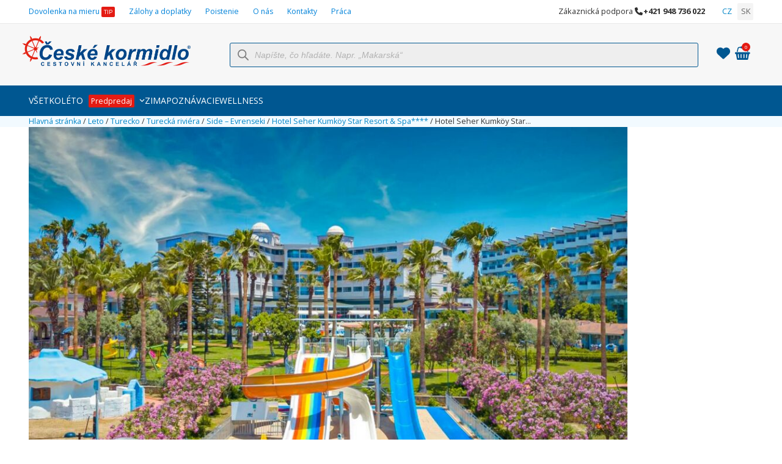

--- FILE ---
content_type: text/html; charset=UTF-8
request_url: https://ceskekormidlo.sk/?attachment_id=339312
body_size: 34534
content:
<!DOCTYPE html>
<html lang="sk-SK" class="wpex-classic-style">
<head><script>(function(w,i,g){w[g]=w[g]||[];if(typeof w[g].push=='function')w[g].push(i)})
(window,'AW-844079577','google_tags_first_party');</script><script async src="/44zo/"></script>
			<script>
				window.dataLayer = window.dataLayer || [];
				function gtag(){dataLayer.push(arguments);}
				gtag('js', new Date());
				gtag('set', 'developer_id.dY2E1Nz', true);
				
			</script>
			
<meta charset="UTF-8">
<link rel="profile" href="https://gmpg.org/xfn/11">
<meta name='robots' content='index, follow, max-image-preview:large, max-snippet:-1, max-video-preview:-1' />
	<style>img:is([sizes="auto" i], [sizes^="auto," i]) { contain-intrinsic-size: 3000px 1500px }</style>
	
<!-- Google Tag Manager for WordPress by gtm4wp.com -->
<script data-cfasync="false" data-pagespeed-no-defer>
	var gtm4wp_datalayer_name = "dataLayer";
	var dataLayer = dataLayer || [];
	const gtm4wp_use_sku_instead = 1;
	const gtm4wp_currency = 'EUR';
	const gtm4wp_product_per_impression = 10;
	const gtm4wp_clear_ecommerce = false;
</script>
<!-- End Google Tag Manager for WordPress by gtm4wp.com --><meta name="viewport" content="width=device-width, initial-scale=1">

	<!-- This site is optimized with the Yoast SEO plugin v25.7 - https://yoast.com/wordpress/plugins/seo/ -->
	<title>Hotel Seher Kumköy Star Resort &amp; Spa | CK České kormidlo</title>
	<meta name="description" content="Dovolenka pri mori (Chorvátsko, Taliansko), zimné lyžiarske zájazdy do talianskych stredísk (Bormio, Paganella, Civetta, Dolomiti super ski ...)" />
	<link rel="canonical" href="https://ceskekormidlo.sk/" />
	<meta property="og:locale" content="sk_SK" />
	<meta property="og:type" content="article" />
	<meta property="og:title" content="Hotel Seher Kumköy Star Resort &amp; Spa | CK České kormidlo" />
	<meta property="og:description" content="Dovolenka pri mori (Chorvátsko, Taliansko), zimné lyžiarske zájazdy do talianskych stredísk (Bormio, Paganella, Civetta, Dolomiti super ski ...)" />
	<meta property="og:url" content="https://ceskekormidlo.sk/" />
	<meta property="og:site_name" content="CK České kormidlo" />
	<meta property="article:publisher" content="https://www.facebook.com/ceskekormidlo.sk" />
	<meta property="article:modified_time" content="2024-08-29T13:55:32+00:00" />
	<meta property="og:image" content="https://ceskekormidlo.sk" />
	<meta property="og:image:width" content="1166" />
	<meta property="og:image:height" content="831" />
	<meta property="og:image:type" content="image/jpeg" />
	<meta name="twitter:card" content="summary_large_image" />
	<script type="application/ld+json" class="yoast-schema-graph">{"@context":"https://schema.org","@graph":[{"@type":"WebPage","@id":"https://ceskekormidlo.sk/","url":"https://ceskekormidlo.sk/","name":"Hotel Seher Kumköy Star Resort & Spa | CK České kormidlo","isPartOf":{"@id":"https://ceskekormidlo.sk/#website"},"primaryImageOfPage":{"@id":"https://ceskekormidlo.sk/#primaryimage"},"image":{"@id":"https://ceskekormidlo.sk/#primaryimage"},"thumbnailUrl":"https://ceskekormidlo.sk/wp-content/uploads/2023/02/Leto-Turecko-Turecka-riviera-Hotel-Seher-Kumkoy-Star-Resort-Spa.jpeg","datePublished":"2023-02-15T03:12:08+00:00","dateModified":"2024-08-29T13:55:32+00:00","description":"Dovolenka pri mori (Chorvátsko, Taliansko), zimné lyžiarske zájazdy do talianskych stredísk (Bormio, Paganella, Civetta, Dolomiti super ski ...)","breadcrumb":{"@id":"https://ceskekormidlo.sk/#breadcrumb"},"inLanguage":"sk-SK","potentialAction":[{"@type":"ReadAction","target":["https://ceskekormidlo.sk/"]}]},{"@type":"ImageObject","inLanguage":"sk-SK","@id":"https://ceskekormidlo.sk/#primaryimage","url":"https://ceskekormidlo.sk/wp-content/uploads/2023/02/Leto-Turecko-Turecka-riviera-Hotel-Seher-Kumkoy-Star-Resort-Spa.jpeg","contentUrl":"https://ceskekormidlo.sk/wp-content/uploads/2023/02/Leto-Turecko-Turecka-riviera-Hotel-Seher-Kumkoy-Star-Resort-Spa.jpeg","width":1166,"height":831,"caption":"Hotel Seher Kumköy Star Resort & Spa"},{"@type":"BreadcrumbList","@id":"https://ceskekormidlo.sk/#breadcrumb","itemListElement":[{"@type":"ListItem","position":1,"name":"Hlavná stránka","item":"https://ceskekormidlo.sk/"},{"@type":"ListItem","position":2,"name":"Leto","item":"https://ceskekormidlo.sk/leto/"},{"@type":"ListItem","position":3,"name":"Turecko","item":"https://ceskekormidlo.sk/leto/turecko/"},{"@type":"ListItem","position":4,"name":"Turecká riviéra","item":"https://ceskekormidlo.sk/leto/turecko/turecka-riviera/"},{"@type":"ListItem","position":5,"name":"Side – Evrenseki","item":"https://ceskekormidlo.sk/leto/turecko/turecka-riviera/side-evrenseki/"},{"@type":"ListItem","position":6,"name":"Hotel Seher Kumköy Star Resort &amp; Spa****","item":"https://ceskekormidlo.sk/leto/turecko/turecka-riviera/side-evrenseki/hotel-seher-kumkoy-star-resort-spa/"},{"@type":"ListItem","position":7,"name":"Hotel Seher Kumköy Star&hellip;"}]},{"@type":"WebSite","@id":"https://ceskekormidlo.sk/#website","url":"https://ceskekormidlo.sk/","name":"CK České kormidlo","description":"Levné zájezdy s ubytováním Italie, Chorvatsko","publisher":{"@id":"https://ceskekormidlo.sk/#organization"},"potentialAction":[{"@type":"SearchAction","target":{"@type":"EntryPoint","urlTemplate":"https://ceskekormidlo.sk/?s={search_term_string}"},"query-input":{"@type":"PropertyValueSpecification","valueRequired":true,"valueName":"search_term_string"}}],"inLanguage":"sk-SK"},{"@type":"Organization","@id":"https://ceskekormidlo.sk/#organization","name":"CK České kormidlo","url":"https://ceskekormidlo.sk/","logo":{"@type":"ImageObject","inLanguage":"sk-SK","@id":"https://ceskekormidlo.sk/#/schema/logo/image/","url":"https://ceskekormidlo.sk/wp-content/uploads/2020/10/ceske_kormidlo_head_logo.png","contentUrl":"https://ceskekormidlo.sk/wp-content/uploads/2020/10/ceske_kormidlo_head_logo.png","width":600,"height":107,"caption":"CK České kormidlo"},"image":{"@id":"https://ceskekormidlo.sk/#/schema/logo/image/"},"sameAs":["https://www.facebook.com/ceskekormidlo.sk"]}]}</script>
	<!-- / Yoast SEO plugin. -->


<link rel='dns-prefetch' href='//cdn.jsdelivr.net' />
<link rel='stylesheet' id='circular-countdown-site-css-css' href='https://ceskekormidlo.sk/wp-content/plugins/circular_countdown/circular_countdown/circularCountdown.css?ver=6.8.2' media='all' />
<link rel='stylesheet' id='bootstrap-css' href='https://ceskekormidlo.sk/wp-content/plugins/ck-tour-pricing/css/bootstrap.v3.3.7.min.css?ver=5.2.3.18' media='all' />
<link rel='stylesheet' id='js_composer_front-css' href='https://ceskekormidlo.sk/wp-content/plugins/js_composer/assets/css/js_composer.min.css?ver=8.4.1' media='all' />
<link rel='stylesheet' id='formcraft-common-css' href='https://ceskekormidlo.sk/wp-content/plugins/formcraft3/dist/formcraft-common.css?ver=3.9.12' media='all' />
<link rel='stylesheet' id='formcraft-form-css' href='https://ceskekormidlo.sk/wp-content/plugins/formcraft3/dist/form.css?ver=3.9.12' media='all' />
<link rel='stylesheet' id='trwca-style-css' href='https://ceskekormidlo.sk/wp-content/plugins/woocommerce-category-accordion/assets/css/trwca-style.min.css?ver=1.0' media='all' />
<link rel='stylesheet' id='icon-font-css' href='https://ceskekormidlo.sk/wp-content/plugins/woocommerce-category-accordion/assets/css/font-awesome.min.css?ver=1.0' media='all' />
<link rel='stylesheet' id='woo_pro_badge_manager_custom_css-css' href='https://ceskekormidlo.sk/wp-content/plugins/woocommerce-product-badge-manager/css/custom.css?ver=6.8.2' media='all' />
<link rel='stylesheet' id='woo_pro_badge_manager_tool_tip_css-css' href='https://ceskekormidlo.sk/wp-content/plugins/woocommerce-product-badge-manager/css/tooltipster.css?ver=6.8.2' media='all' />
<style id='woocommerce-inline-inline-css'>
.woocommerce form .form-row .required { visibility: visible; }
</style>
<link rel='stylesheet' id='url-shortify-css' href='https://ceskekormidlo.sk/wp-content/plugins/url-shortify-premium/lite/dist/styles/url-shortify.css?ver=1.11.4' media='all' />
<link rel='stylesheet' id='brands-styles-css' href='https://ceskekormidlo.sk/wp-content/plugins/woocommerce/assets/css/brands.css?ver=10.0.4' media='all' />
<link rel='stylesheet' id='dgwt-wcas-style-css' href='https://ceskekormidlo.sk/wp-content/plugins/ajax-search-for-woocommerce-premium/assets/css/style.min.css?ver=1.31.0' media='all' />
<link rel='stylesheet' id='total-style-css' href='https://ceskekormidlo.sk/wp-content/themes/Total/style.css?ver=6.8.2' media='all' />
<link rel='stylesheet' id='child-style-css' href='https://ceskekormidlo.sk/wp-content/themes/total-child-theme/style.css?ver=6.8.2' media='all' />
<link rel='stylesheet' id='wpex-woocommerce-css' href='https://ceskekormidlo.sk/wp-content/themes/Total/assets/css/frontend/woocommerce/core.min.css?ver=6.3' media='all' />
<link rel='stylesheet' id='wpex-style-css' href='https://ceskekormidlo.sk/wp-content/themes/total-child-theme/style.css?ver=6.3' media='all' />
<link rel='stylesheet' id='wpex-mobile-menu-breakpoint-max-css' href='https://ceskekormidlo.sk/wp-content/themes/Total/assets/css/frontend/breakpoints/max.min.css?ver=6.3' media='only screen and (max-width:959px)' />
<link rel='stylesheet' id='wpex-mobile-menu-breakpoint-min-css' href='https://ceskekormidlo.sk/wp-content/themes/Total/assets/css/frontend/breakpoints/min.min.css?ver=6.3' media='only screen and (min-width:960px)' />
<link rel='stylesheet' id='vcex-shortcodes-css' href='https://ceskekormidlo.sk/wp-content/themes/Total/assets/css/frontend/vcex-shortcodes.min.css?ver=6.3' media='all' />
<link rel='stylesheet' id='jquery-style-css' href='https://ceskekormidlo.sk/wp-content/plugins/ck-tour-pricing/css/jquery.ui.css?ver=6.8.2' media='all' />
<link rel='stylesheet' id='jquery-ui-timepicker-min-css' href='https://ceskekormidlo.sk/wp-content/plugins/ck-tour-pricing/include/ui-1.10.0/ui-lightness/jquery-ui-1.10.0.custom.min.css?ver=6.8.2' media='all' />
<link rel='stylesheet' id='sweetalert2-style-css' href='https://cdn.jsdelivr.net/npm/sweetalert2@9.17.1/dist/sweetalert2.min.css' media='all' />
<link rel='stylesheet' id='ck-flatpickr-css-css' href='https://ceskekormidlo.sk/wp-content/plugins/ck-tour-pricing/lib/flatpickr/flatpickr.min.css?ver=5.2.3.18' media='all' />
<link rel='stylesheet' id='ck-flatpickr-custom-css-css' href='https://ceskekormidlo.sk/wp-content/plugins/ck-tour-pricing/css/ck-flatpickr.css?ver=5.2.3.18' media='all' />
<link rel='stylesheet' id='wpex-wpbakery-css' href='https://ceskekormidlo.sk/wp-content/themes/Total/assets/css/frontend/wpbakery.min.css?ver=6.3' media='all' />
<link rel='stylesheet' id='dhvc-woocommerce-page-css' href='https://ceskekormidlo.sk/wp-content/plugins/dhvc-woocommerce-page/assets/css/style.css?ver=5.3.6' media='all' />
<link rel='stylesheet' id='tour-pricing-scss-css' href='https://ceskekormidlo.sk/wp-content/plugins/ck-tour-pricing/css/index.css?ver=5.2.3.18' media='all' />
<link rel='stylesheet' id='ticons-font-css' href='https://ceskekormidlo.sk/wp-content/plugins/ck-tour-pricing/lib/ticons/css/ticons.css?ver=5.2.3.18' media='all' />
<script src="https://ceskekormidlo.sk/wp-includes/js/jquery/jquery.min.js?ver=3.7.1" id="jquery-core-js" type="f8d1191ae515c572722bf3b8-text/javascript"></script>
<script src="https://ceskekormidlo.sk/wp-includes/js/jquery/jquery-migrate.min.js?ver=3.4.1" id="jquery-migrate-js" type="f8d1191ae515c572722bf3b8-text/javascript"></script>
<script src="https://ceskekormidlo.sk/wp-content/plugins/circular_countdown/circular_countdown/js/circularCountdown.js?ver=6.8.2" id="lbg-logocountdown-js" type="f8d1191ae515c572722bf3b8-text/javascript"></script>
<script id="webtoffee-cookie-consent-js-extra" type="f8d1191ae515c572722bf3b8-text/javascript">
var _wccConfig = {"_ipData":[],"_assetsURL":"https:\/\/ceskekormidlo.sk\/wp-content\/plugins\/webtoffee-cookie-consent\/lite\/frontend\/images\/","_publicURL":"https:\/\/ceskekormidlo.sk","_categories":[{"name":"Nevyhnutn\u00e9","slug":"necessary","isNecessary":true,"ccpaDoNotSell":true,"cookies":[{"cookieID":"PHPSESSID","domain":"ceskekormidlo.sk","provider":""},{"cookieID":"wt_consent","domain":"ceskekormidlo.sk","provider":""},{"cookieID":"rc::a","domain":"google.com","provider":"google.com"},{"cookieID":"rc::c","domain":"google.com","provider":"google.com"},{"cookieID":"SEARCH_SAMESITE","domain":"ceskekorlmidlo.sk","provider":""},{"cookieID":"SIDCC","domain":".google.com","provider":""},{"cookieID":"SSID","domain":".google.com","provider":""},{"cookieID":"wfwaf-authcookie-...","domain":"ceskekormidlo.sk","provider":""},{"cookieID":"wordpress_sec_...","domain":"ceskekormidlo.sk","provider":""},{"cookieID":"wordpress_test_cookie","domain":"ceskekormidlo.sk","provider":""},{"cookieID":"wp_woocommerce_session_..","domain":"ceskekormidlo.sk","provider":""},{"cookieID":"woocommerce_cart_hash","domain":"ceskekormidlo.sk","provider":""},{"cookieID":"SOCS","domain":".google.com","provider":""},{"cookieID":"woocommerce_items_in_cart","domain":"ceskekormidlo.sk","provider":""},{"cookieID":"wordpress_logged_in_...","domain":"ceskekormidlo.sk","provider":""}],"active":true,"defaultConsent":{"gdpr":true,"ccpa":true},"foundNoCookieScript":false},{"name":"Funk\u010dn\u00e9","slug":"functional","isNecessary":false,"ccpaDoNotSell":true,"cookies":[{"cookieID":"_dc_gtm_UA-*","domain":".ceskekormidlo.sk","provider":"google-analytics.com|googletagmanager.com\/gtag\/js"},{"cookieID":"ytidb::LAST_RESULT_ENTRY_KEY","domain":"youtube.com","provider":"youtube.com"},{"cookieID":"yt-remote-device-id","domain":"youtube.com","provider":"youtube.com"},{"cookieID":"yt-remote-session-name","domain":"youtube.com","provider":"youtube.com"},{"cookieID":"yt-remote-fast-check-period","domain":"youtube.com","provider":"youtube.com"},{"cookieID":"yt-remote-session-app","domain":"youtube.com","provider":"youtube.com"},{"cookieID":"yt-remote-cast-available","domain":"youtube.com","provider":"youtube.com"},{"cookieID":"yt-remote-cast-installed","domain":"youtube.com","provider":"youtube.com"},{"cookieID":"__cflb","domain":"ceskekormidlo.sk","provider":""},{"cookieID":"ck_hash","domain":"ceskekormidlo.sk","provider":""},{"cookieID":"tk_ai","domain":"ceskekormidlo.sk","provider":""},{"cookieID":"transport","domain":"ceskekormidlo.sk","provider":""}],"active":true,"defaultConsent":{"gdpr":false,"ccpa":false},"foundNoCookieScript":false},{"name":"Analytika","slug":"analytics","isNecessary":false,"ccpaDoNotSell":true,"cookies":[{"cookieID":"_gcl_au","domain":".ceskekormidlo.sk","provider":"googletagmanager.com"},{"cookieID":"_ga_*","domain":".ceskekormidlo.sk","provider":"google-analytics.com|googletagmanager.com\/gtag\/js"},{"cookieID":"_ga","domain":".ceskekormidlo.sk","provider":"google-analytics.com|googletagmanager.com\/gtag\/js"},{"cookieID":"_gid","domain":".ceskekormidlo.sk","provider":"google-analytics.com|googletagmanager.com\/gtag\/js"},{"cookieID":"_fbp","domain":".ceskekormidlo.sk","provider":"facebook.net"},{"cookieID":"_gat_UA-*","domain":".ceskekormidlo.sk","provider":"google-analytics.com|googletagmanager.com\/gtag\/js"},{"cookieID":"_sp_ses.*","domain":"ceskekormidlo.sk","provider":""},{"cookieID":"_sp_id.*","domain":"ceskekormidlo.sk","provider":""},{"cookieID":"sid","domain":".seznam.cz","provider":""}],"active":true,"defaultConsent":{"gdpr":false,"ccpa":false},"foundNoCookieScript":false},{"name":"V\u00fdkon","slug":"performance","isNecessary":false,"ccpaDoNotSell":true,"cookies":[],"active":true,"defaultConsent":{"gdpr":false,"ccpa":false},"foundNoCookieScript":false},{"name":"Reklama","slug":"advertisement","isNecessary":false,"ccpaDoNotSell":true,"cookies":[{"cookieID":"test_cookie","domain":".doubleclick.net","provider":"doubleclick.net"},{"cookieID":"NID","domain":".google.com","provider":"google.com"},{"cookieID":"IDE","domain":".doubleclick.net","provider":"doubleclick.net"},{"cookieID":"YSC","domain":".youtube.com","provider":"youtube.com"},{"cookieID":"VISITOR_INFO1_LIVE","domain":".youtube.com","provider":"youtube.com"},{"cookieID":"VISITOR_PRIVACY_METADATA","domain":".youtube.com","provider":"youtube.com"},{"cookieID":"yt.innertube::nextId","domain":"youtube.com","provider":"youtube.com"},{"cookieID":"yt.innertube::requests","domain":"youtube.com","provider":"youtube.com"},{"cookieID":"yt-remote-connected-devices","domain":"youtube.com","provider":"youtube.com"}],"active":true,"defaultConsent":{"gdpr":false,"ccpa":false},"foundNoCookieScript":false},{"name":"Ostatn\u00e9","slug":"others","isNecessary":false,"ccpaDoNotSell":true,"cookies":[{"cookieID":"__cflb","domain":"ceskekormidlo.sk","provider":""},{"cookieID":"ck_hash","domain":"ceskekormidlo.sk","provider":""},{"cookieID":"__Secure-ROLLOUT_TOKEN","domain":".youtube.com","provider":""}],"active":true,"defaultConsent":{"gdpr":false,"ccpa":false},"foundNoCookieScript":false}],"_activeLaw":"gdpr","_rootDomain":"","_block":"1","_showBanner":"1","_bannerConfig":{"GDPR":{"settings":{"type":"popup","position":"center","applicableLaw":"gdpr","preferenceCenter":"center","selectedRegion":"EU","consentExpiry":365,"shortcodes":[{"key":"wcc_readmore","content":"<a href=\"#\" class=\"wcc-policy\" aria-label=\"Z\u00e1sady pou\u017e\u00edv\u00e1n\u00ed soubor\u016f cookie\" target=\"_blank\" rel=\"noopener\" data-tag=\"readmore-button\">Z\u00e1sady pou\u017e\u00edv\u00e1n\u00ed soubor\u016f cookie<\/a>","tag":"readmore-button","status":false,"attributes":{"rel":"nofollow","target":"_blank"}},{"key":"wcc_show_desc","content":"<button class=\"wcc-show-desc-btn\" data-tag=\"show-desc-button\" aria-label=\"Zobrazi\u0165 viac\">Zobrazi\u0165 viac<\/button>","tag":"show-desc-button","status":true,"attributes":[]},{"key":"wcc_hide_desc","content":"<button class=\"wcc-show-desc-btn\" data-tag=\"hide-desc-button\" aria-label=\"Zobrazi\u0165 menej\">Zobrazi\u0165 menej<\/button>","tag":"hide-desc-button","status":true,"attributes":[]},{"key":"wcc_category_toggle_label","content":"[wcc_{{status}}_category_label] [wcc_preference_{{category_slug}}_title]","tag":"","status":true,"attributes":[]},{"key":"wcc_enable_category_label","content":"Povoli\u0165","tag":"","status":true,"attributes":[]},{"key":"wcc_disable_category_label","content":"Vypn\u00fa\u0165","tag":"","status":true,"attributes":[]},{"key":"wcc_video_placeholder","content":"<div class=\"video-placeholder-normal\" data-tag=\"video-placeholder\" id=\"[UNIQUEID]\"><p class=\"video-placeholder-text-normal\" data-tag=\"placeholder-title\">Ak chcete z\u00edska\u0165 pr\u00edstup k tomuto obsahu, povo\u013ete s\u00fabory cookie<\/p><\/div>","tag":"","status":true,"attributes":[]},{"key":"wcc_enable_optout_label","content":"Povoli\u0165","tag":"","status":true,"attributes":[]},{"key":"wcc_disable_optout_label","content":"Vypn\u00fa\u0165","tag":"","status":true,"attributes":[]},{"key":"wcc_optout_toggle_label","content":"[wcc_{{status}}_optout_label] [wcc_optout_option_title]","tag":"","status":true,"attributes":[]},{"key":"wcc_optout_option_title","content":"Nepred\u00e1vajte ani nezdie\u013eajte moje osobn\u00e9 \u00fadaje","tag":"","status":true,"attributes":[]},{"key":"wcc_optout_close_label","content":"Zatvori\u0165","tag":"","status":true,"attributes":[]}],"bannerEnabled":true},"behaviours":{"reloadBannerOnAccept":true,"loadAnalyticsByDefault":false,"animations":{"onLoad":"animate","onHide":"sticky"}},"config":{"revisitConsent":{"status":false,"tag":"revisit-consent","position":"bottom-right","meta":{"url":"#"},"styles":[],"elements":{"title":{"type":"text","tag":"revisit-consent-title","status":true,"styles":{"color":"#0056a7"}}}},"preferenceCenter":{"toggle":{"status":true,"tag":"detail-category-toggle","type":"toggle","states":{"active":{"styles":{"background-color":"#000000"}},"inactive":{"styles":{"background-color":"#D0D5D2"}}}},"poweredBy":false},"categoryPreview":{"status":false,"toggle":{"status":true,"tag":"detail-category-preview-toggle","type":"toggle","states":{"active":{"styles":{"background-color":"#000000"}},"inactive":{"styles":{"background-color":"#D0D5D2"}}}}},"videoPlaceholder":{"status":true,"styles":{"background-color":"#000000","border-color":"#000000","color":"#ffffff"}},"readMore":{"status":false,"tag":"readmore-button","type":"link","meta":{"noFollow":true,"newTab":true},"styles":{"color":"#000000","background-color":"transparent","border-color":"transparent"}},"auditTable":{"status":false},"optOption":{"status":true,"toggle":{"status":true,"tag":"optout-option-toggle","type":"toggle","states":{"active":{"styles":{"background-color":"#000000"}},"inactive":{"styles":{"background-color":"#FFFFFF"}}}},"gpcOption":false}}}},"_version":"3.3.1","_logConsent":"1","_tags":[{"tag":"accept-button","styles":{"color":"#FFFFFF","background-color":"#000000","border-color":"#000000"}},{"tag":"reject-button","styles":{"color":"#000000","background-color":"transparent","border-color":"#000000"}},{"tag":"settings-button","styles":{"color":"#000000","background-color":"transparent","border-color":"#000000"}},{"tag":"readmore-button","styles":{"color":"#000000","background-color":"transparent","border-color":"transparent"}},{"tag":"donotsell-button","styles":{"color":"#1863dc","background-color":"transparent","border-color":"transparent"}},{"tag":"accept-button","styles":{"color":"#FFFFFF","background-color":"#000000","border-color":"#000000"}},{"tag":"revisit-consent","styles":[]}],"_rtl":"","_lawSelected":["GDPR"],"_restApiUrl":"https:\/\/directory.cookieyes.com\/api\/v1\/ip","_renewConsent":"","_restrictToCA":"","_customEvents":"","_providersToBlock":[{"re":"youtube.com","categories":["functional","advertisement"]},{"re":"facebook.net","categories":["analytics"]},{"re":"doubleclick.net","categories":["advertisement"]},{"re":"google.com","categories":["advertisement"]}]};
var _wccStyles = {"css":{"GDPR":".wcc-overlay{background: #000000; opacity: 0.4; position: fixed; top: 0; left: 0; width: 100%; height: 100%; z-index: 9999999;}.wcc-popup-overflow{overflow: hidden;}.wcc-hide{display: none;}.wcc-btn-revisit-wrapper{display: flex; padding: 6px; border-radius: 8px; opacity: 0px; background-color:#ffffff; box-shadow: 0px 3px 10px 0px #798da04d;  align-items: center; justify-content: center;  position: fixed; z-index: 999999; cursor: pointer;}.wcc-revisit-bottom-left{bottom: 15px; left: 15px;}.wcc-revisit-bottom-right{bottom: 15px; right: 15px;}.wcc-btn-revisit-wrapper .wcc-btn-revisit{display: flex; align-items: center; justify-content: center; background: none; border: none; cursor: pointer; position: relative; margin: 0; padding: 0;}.wcc-btn-revisit-wrapper .wcc-btn-revisit img{max-width: fit-content; margin: 0; } .wcc-btn-revisit-wrapper .wcc-revisit-help-text{font-size:14px; margin-left:4px; display:none;}.wcc-btn-revisit-wrapper:hover .wcc-revisit-help-text, .wcc-btn-revisit-wrapper:focus-within .wcc-revisit-help-text { display: block;}.wcc-revisit-hide{display: none;}.wcc-preference-btn:hover{cursor:pointer; text-decoration:underline;}.wcc-cookie-audit-table { font-family: inherit; border-collapse: collapse; width: 100%;} .wcc-cookie-audit-table th, .wcc-cookie-audit-table td {text-align: left; padding: 10px; font-size: 12px; color: #000000; word-break: normal; background-color: #d9dfe7; border: 1px solid #cbced6;} .wcc-cookie-audit-table tr:nth-child(2n + 1) td { background: #f1f5fa; }.wcc-consent-container{position: fixed; width: 440px; box-sizing: border-box; z-index: 99999999; transform: translate(-50%, -50%); border-radius: 6px;}.wcc-consent-container .wcc-consent-bar{background: #ffffff; border: 1px solid; padding: 20px 26px; border-radius: 6px; box-shadow: 0 -1px 10px 0 #acabab4d;}.wcc-consent-bar .wcc-banner-btn-close{position: absolute; right: 14px; top: 14px; background: none; border: none; cursor: pointer; padding: 0; margin: 0; height: auto; width: auto; min-height: 0; line-height: 0; text-shadow: none; box-shadow: none;}.wcc-consent-bar .wcc-banner-btn-close img{height: 10px; width: 10px; margin: 0;}.wcc-popup-center{top: 50%; left: 50%;}.wcc-custom-brand-logo-wrapper .wcc-custom-brand-logo{width: 100px; height: auto; margin: 0 0 12px 0;}.wcc-notice .wcc-title{color: #212121; font-weight: 700; font-size: 18px; line-height: 24px; margin: 0 0 12px 0; word-break: break-word;}.wcc-notice-des *{font-size: 14px;}.wcc-notice-des{color: #212121; font-size: 14px; line-height: 24px; font-weight: 400;}.wcc-notice-des img{min-height: 25px; min-width: 25px;}.wcc-consent-bar .wcc-notice-des p{color: inherit; margin-top: 0; word-break: break-word;}.wcc-notice-des p:last-child{margin-bottom: 0;}.wcc-notice-des a.wcc-policy,.wcc-notice-des button.wcc-policy{font-size: 14px; color: #1863dc; white-space: nowrap; cursor: pointer; background: transparent; border: 1px solid; text-decoration: underline;}.wcc-notice-des button.wcc-policy{padding: 0;}.wcc-notice-des a.wcc-policy:focus-visible,.wcc-consent-bar .wcc-banner-btn-close:focus-visible,.wcc-notice-des button.wcc-policy:focus-visible,.wcc-preference-content-wrapper .wcc-show-desc-btn:focus-visible,.wcc-accordion-header .wcc-accordion-btn:focus-visible,.wcc-preference-header .wcc-btn-close:focus-visible,.wcc-switch input[type=\"checkbox\"]:focus-visible,.wcc-btn:focus-visible{outline: 2px solid #1863dc; outline-offset: 2px;}.wcc-btn:focus:not(:focus-visible),.wcc-accordion-header .wcc-accordion-btn:focus:not(:focus-visible),.wcc-preference-content-wrapper .wcc-show-desc-btn:focus:not(:focus-visible),.wcc-btn-revisit-wrapper .wcc-btn-revisit:focus:not(:focus-visible),.wcc-preference-header .wcc-btn-close:focus:not(:focus-visible),.wcc-consent-bar .wcc-banner-btn-close:focus:not(:focus-visible){outline: 0;}button.wcc-show-desc-btn:not(:hover):not(:active){color: #1863dc; background: transparent;}button.wcc-accordion-btn:not(:hover):not(:active),button.wcc-banner-btn-close:not(:hover):not(:active),button.wcc-btn-close:not(:hover):not(:active),button.wcc-btn-revisit:not(:hover):not(:active){background: transparent;}.wcc-consent-bar button:hover,.wcc-modal.wcc-modal-open button:hover,.wcc-consent-bar button:focus,.wcc-modal.wcc-modal-open button:focus{text-decoration: none;}.wcc-notice-btn-wrapper{display: flex; justify-content: center; align-items: center; flex-wrap: wrap; gap: 8px; margin-top: 16px;}.wcc-notice-btn-wrapper .wcc-btn{text-shadow: none; box-shadow: none;}.wcc-btn{flex: auto; max-width: 100%; font-size: 14px; font-family: inherit; line-height: 24px; padding: 8px; font-weight: 500; border-radius: 2px; cursor: pointer; text-align: center; text-transform: none; min-height: 0;}.wcc-btn:hover{opacity: 0.8;}.wcc-btn-customize{color: #1863dc; background: transparent; border: 2px solid #1863dc;}.wcc-btn-reject{color: #1863dc; background: transparent; border: 2px solid #1863dc;}.wcc-btn-accept{background: #1863dc; color: #ffffff; border: 2px solid #1863dc;}.wcc-btn:last-child{margin-right: 0;}@media (max-width: 576px){.wcc-box-bottom-left{bottom: 0; left: 0;}.wcc-box-bottom-right{bottom: 0; right: 0;}.wcc-box-top-left{top: 0; left: 0;}.wcc-box-top-right{top: 0; right: 0;}}@media (max-width: 440px){.wcc-popup-center{width: 100%; max-width: 100%;}.wcc-consent-container .wcc-consent-bar{padding: 20px 0;}.wcc-custom-brand-logo-wrapper, .wcc-notice .wcc-title, .wcc-notice-des, .wcc-notice-btn-wrapper{padding: 0 24px;}.wcc-notice-des{max-height: 40vh; overflow-y: scroll;}.wcc-notice-btn-wrapper{flex-direction: column; gap: 10px;}.wcc-btn{width: 100%;}.wcc-notice-btn-wrapper .wcc-btn-customize{order: 2;}.wcc-notice-btn-wrapper .wcc-btn-reject{order: 3;}.wcc-notice-btn-wrapper .wcc-btn-accept{order: 1;}}@media (max-width: 352px){.wcc-notice .wcc-title{font-size: 16px;}.wcc-notice-des *{font-size: 12px;}.wcc-notice-des, .wcc-btn, .wcc-notice-des a.wcc-policy{font-size: 12px;}}.wcc-modal.wcc-modal-open{display: flex; visibility: visible; -webkit-transform: translate(-50%, -50%); -moz-transform: translate(-50%, -50%); -ms-transform: translate(-50%, -50%); -o-transform: translate(-50%, -50%); transform: translate(-50%, -50%); top: 50%; left: 50%; transition: all 1s ease;}.wcc-modal{box-shadow: 0 32px 68px rgba(0, 0, 0, 0.3); margin: 0 auto; position: fixed; max-width: 100%; background: #ffffff; top: 50%; box-sizing: border-box; border-radius: 6px; z-index: 999999999; color: #212121; -webkit-transform: translate(-50%, 100%); -moz-transform: translate(-50%, 100%); -ms-transform: translate(-50%, 100%); -o-transform: translate(-50%, 100%); transform: translate(-50%, 100%); visibility: hidden; transition: all 0s ease;}.wcc-preference-center{max-height: 79vh; overflow: hidden; width: 845px; overflow: hidden; flex: 1 1 0; display: flex; flex-direction: column; border-radius: 6px;}.wcc-preference-header{display: flex; align-items: center; justify-content: space-between; padding: 22px 24px; border-bottom: 1px solid;}.wcc-preference-header .wcc-preference-title{font-size: 18px; font-weight: 700; line-height: 24px; word-break: break-word;}.wcc-google-privacy-url a {text-decoration:none;color: #1863dc;cursor:pointer;} .wcc-preference-header .wcc-btn-close{cursor: pointer; vertical-align: middle; padding: 0; margin: 0; background: none; border: none; height: auto; width: auto; min-height: 0; line-height: 0; box-shadow: none; text-shadow: none;}.wcc-preference-header .wcc-btn-close img{margin: 0; height: 10px; width: 10px;}.wcc-preference-body-wrapper{padding: 0 24px; flex: 1; overflow: auto; box-sizing: border-box;}.wcc-preference-content-wrapper *,.wcc-preference-body-wrapper *{font-size: 14px;}.wcc-preference-content-wrapper{font-size: 14px; line-height: 24px; font-weight: 400; padding: 12px 0; }.wcc-preference-content-wrapper img{min-height: 25px; min-width: 25px;}.wcc-preference-content-wrapper .wcc-show-desc-btn{font-size: 14px; font-family: inherit; color: #1863dc; text-decoration: none; line-height: 24px; padding: 0; margin: 0; white-space: nowrap; cursor: pointer; background: transparent; border-color: transparent; text-transform: none; min-height: 0; text-shadow: none; box-shadow: none;}.wcc-preference-body-wrapper .wcc-preference-content-wrapper p{color: inherit; margin-top: 0;}.wcc-preference-content-wrapper p:last-child{margin-bottom: 0;}.wcc-accordion-wrapper{margin-bottom: 10px;}.wcc-accordion{border-bottom: 1px solid;}.wcc-accordion:last-child{border-bottom: none;}.wcc-accordion .wcc-accordion-item{display: flex; margin-top: 10px;}.wcc-accordion .wcc-accordion-body{display: none;}.wcc-accordion.wcc-accordion-active .wcc-accordion-body{display: block; padding: 0 22px; margin-bottom: 16px;}.wcc-accordion-header-wrapper{width: 100%; cursor: pointer;}.wcc-accordion-item .wcc-accordion-header{display: flex; justify-content: space-between; align-items: center;}.wcc-accordion-header .wcc-accordion-btn{font-size: 16px; font-family: inherit; color: #212121; line-height: 24px; background: none; border: none; font-weight: 700; padding: 0; margin: 0; cursor: pointer; text-transform: none; min-height: 0; text-shadow: none; box-shadow: none;}.wcc-accordion-header .wcc-always-active{color: #008000; font-weight: 600; line-height: 24px; font-size: 14px;}.wcc-accordion-header-des *{font-size: 14px;}.wcc-accordion-header-des{font-size: 14px; line-height: 24px; margin: 10px 0 16px 0;}.wcc-accordion-header-wrapper .wcc-accordion-header-des p{color: inherit; margin-top: 0;}.wcc-accordion-chevron{margin-right: 22px; position: relative; cursor: pointer;}.wcc-accordion-chevron-hide{display: none;}.wcc-accordion .wcc-accordion-chevron i::before{content: \"\"; position: absolute; border-right: 1.4px solid; border-bottom: 1.4px solid; border-color: inherit; height: 6px; width: 6px; -webkit-transform: rotate(-45deg); -moz-transform: rotate(-45deg); -ms-transform: rotate(-45deg); -o-transform: rotate(-45deg); transform: rotate(-45deg); transition: all 0.2s ease-in-out; top: 8px;}.wcc-accordion.wcc-accordion-active .wcc-accordion-chevron i::before{-webkit-transform: rotate(45deg); -moz-transform: rotate(45deg); -ms-transform: rotate(45deg); -o-transform: rotate(45deg); transform: rotate(45deg);}.wcc-audit-table{background: #f4f4f4; border-radius: 6px;}.wcc-audit-table .wcc-empty-cookies-text{color: inherit; font-size: 12px; line-height: 24px; margin: 0; padding: 10px;}.wcc-audit-table .wcc-cookie-des-table{font-size: 12px; line-height: 24px; font-weight: normal; padding: 15px 10px; border-bottom: 1px solid; border-bottom-color: inherit; margin: 0;}.wcc-audit-table .wcc-cookie-des-table:last-child{border-bottom: none;}.wcc-audit-table .wcc-cookie-des-table li{list-style-type: none; display: flex; padding: 3px 0;}.wcc-audit-table .wcc-cookie-des-table li:first-child{padding-top: 0;}.wcc-cookie-des-table li div:first-child{width: 100px; font-weight: 600; word-break: break-word; word-wrap: break-word;}.wcc-cookie-des-table li div:last-child{flex: 1; word-break: break-word; word-wrap: break-word; margin-left: 8px;}.wcc-cookie-des-table li div:last-child p{color: inherit; margin-top: 0;}.wcc-cookie-des-table li div:last-child p:last-child{margin-bottom: 0;}.wcc-footer-shadow{display: block; width: 100%; height: 40px; background: linear-gradient(180deg, rgba(255, 255, 255, 0) 0%, #ffffff 100%); position: absolute; bottom: calc(100% - 1px);}.wcc-footer-wrapper{position: relative;}.wcc-prefrence-btn-wrapper{display: flex; flex-wrap: wrap; gap: 8px; align-items: center; justify-content: center; padding: 22px 24px; border-top: 1px solid;}.wcc-prefrence-btn-wrapper .wcc-btn{text-shadow: none; box-shadow: none;}.wcc-btn-preferences{color: #1863dc; background: transparent; border: 2px solid #1863dc;}.wcc-preference-header,.wcc-preference-body-wrapper,.wcc-preference-content-wrapper,.wcc-accordion-wrapper,.wcc-accordion,.wcc-accordion-wrapper,.wcc-footer-wrapper,.wcc-prefrence-btn-wrapper{border-color: inherit;}@media (max-width: 845px){.wcc-modal{max-width: calc(100% - 16px);}}@media (max-width: 576px){.wcc-modal{max-width: 100%;}.wcc-preference-center{max-height: 100vh;}.wcc-prefrence-btn-wrapper{flex-direction: column; gap: 10px;}.wcc-accordion.wcc-accordion-active .wcc-accordion-body{padding-right: 0;}.wcc-prefrence-btn-wrapper .wcc-btn{width: 100%;}.wcc-prefrence-btn-wrapper .wcc-btn-reject{order: 3;}.wcc-prefrence-btn-wrapper .wcc-btn-accept{order: 1;}.wcc-prefrence-btn-wrapper .wcc-btn-preferences{order: 2;}}@media (max-width: 425px){.wcc-accordion-chevron{margin-right: 15px;}.wcc-accordion.wcc-accordion-active .wcc-accordion-body{padding: 0 15px;}}@media (max-width: 352px){.wcc-preference-header .wcc-preference-title{font-size: 16px;}.wcc-preference-header{padding: 16px 24px;}.wcc-preference-content-wrapper *, .wcc-accordion-header-des *{font-size: 12px;}.wcc-preference-content-wrapper, .wcc-preference-content-wrapper .wcc-show-more, .wcc-accordion-header .wcc-always-active, .wcc-accordion-header-des, .wcc-preference-content-wrapper .wcc-show-desc-btn{font-size: 12px;}.wcc-accordion-header .wcc-accordion-btn{font-size: 14px;}}.wcc-switch{display: flex;}.wcc-switch input[type=\"checkbox\"]{position: relative; width: 44px; height: 24px; margin: 0; background: #d0d5d2; -webkit-appearance: none; border-radius: 50px; cursor: pointer; outline: 0; border: none; top: 0;}.wcc-switch input[type=\"checkbox\"]:checked{background: #1863dc;}.wcc-switch input[type=\"checkbox\"]:before{position: absolute; content: \"\"; height: 20px; width: 20px; left: 2px; bottom: 2px; border-radius: 50%; background-color: white; -webkit-transition: 0.4s; transition: 0.4s; margin: 0;}.wcc-switch input[type=\"checkbox\"]:after{display: none;}.wcc-switch input[type=\"checkbox\"]:checked:before{-webkit-transform: translateX(20px); -ms-transform: translateX(20px); transform: translateX(20px);}@media (max-width: 425px){.wcc-switch input[type=\"checkbox\"]{width: 38px; height: 21px;}.wcc-switch input[type=\"checkbox\"]:before{height: 17px; width: 17px;}.wcc-switch input[type=\"checkbox\"]:checked:before{-webkit-transform: translateX(17px); -ms-transform: translateX(17px); transform: translateX(17px);}}.video-placeholder-youtube{background-size: 100% 100%; background-position: center; background-repeat: no-repeat; background-color: #b2b0b059; position: relative; display: flex; align-items: center; justify-content: center; max-width: 100%;}.video-placeholder-text-youtube{text-align: center; align-items: center; padding: 10px 16px; background-color: #000000cc; color: #ffffff; border: 1px solid; border-radius: 2px; cursor: pointer;}.video-placeholder-normal{background-image: url(\"\/wp-content\/plugins\/webtoffee-cookie-consent\/lite\/frontend\/images\/placeholder.svg\"); background-size: 80px; background-position: center; background-repeat: no-repeat; background-color: #b2b0b059; position: relative; display: flex; align-items: flex-end; justify-content: center; max-width: 100%;}.video-placeholder-text-normal{align-items: center; padding: 10px 16px; text-align: center; border: 1px solid; border-radius: 2px; cursor: pointer;}.wcc-rtl{direction: rtl; text-align: right;}.wcc-rtl .wcc-banner-btn-close{left: 9px; right: auto;}.wcc-rtl .wcc-notice-btn-wrapper .wcc-btn:last-child{margin-right: 8px;}.wcc-rtl .wcc-notice-btn-wrapper .wcc-btn:first-child{margin-right: 0;}.wcc-rtl .wcc-notice-btn-wrapper{margin-left: 0;}.wcc-rtl .wcc-prefrence-btn-wrapper .wcc-btn{margin-right: 8px;}.wcc-rtl .wcc-prefrence-btn-wrapper .wcc-btn:first-child{margin-right: 0;}.wcc-rtl .wcc-accordion .wcc-accordion-chevron i::before{border: none; border-left: 1.4px solid; border-top: 1.4px solid; left: 12px;}.wcc-rtl .wcc-accordion.wcc-accordion-active .wcc-accordion-chevron i::before{-webkit-transform: rotate(-135deg); -moz-transform: rotate(-135deg); -ms-transform: rotate(-135deg); -o-transform: rotate(-135deg); transform: rotate(-135deg);}@media (max-width: 768px){.wcc-rtl .wcc-notice-btn-wrapper{margin-right: 0;}}@media (max-width: 576px){.wcc-rtl .wcc-notice-btn-wrapper .wcc-btn:last-child{margin-right: 0;}.wcc-rtl .wcc-prefrence-btn-wrapper .wcc-btn{margin-right: 0;}.wcc-rtl .wcc-accordion.wcc-accordion-active .wcc-accordion-body{padding: 0 22px 0 0;}}@media (max-width: 425px){.wcc-rtl .wcc-accordion.wcc-accordion-active .wcc-accordion-body{padding: 0 15px 0 0;}}@media (max-width: 440px){.wcc-consent-bar .wcc-banner-btn-close,.wcc-preference-header .wcc-btn-close{padding: 17px;}.wcc-consent-bar .wcc-banner-btn-close {right: 2px; top: 6px; } .wcc-preference-header{padding: 12px 0 12px 24px;}} @media (min-width: 768px) and (max-width: 1024px) {.wcc-consent-bar .wcc-banner-btn-close,.wcc-preference-header .wcc-btn-close{padding: 17px;}.wcc-consent-bar .wcc-banner-btn-close {right: 2px; top: 6px; } .wcc-preference-header{padding: 12px 0 12px 24px;}}@supports not (gap: 10px){.wcc-btn{margin: 0 8px 0 0;}@media (max-width: 440px){.wcc-notice-btn-wrapper{margin-top: 0;}.wcc-btn{margin: 10px 0 0 0;}.wcc-notice-btn-wrapper .wcc-btn-accept{margin-top: 16px;}}@media (max-width: 576px){.wcc-prefrence-btn-wrapper .wcc-btn{margin: 10px 0 0 0;}.wcc-prefrence-btn-wrapper .wcc-btn-accept{margin-top: 0;}}}.wcc-hide-ad-settings{display: none;}button.wcc-iab-dec-btn,.wcc-child-accordion-header-wrapper .wcc-child-accordion-btn,.wcc-vendor-wrapper .wcc-show-table-btn{font-size: 14px; font-family: inherit; line-height: 24px; padding: 0; margin: 0; cursor: pointer; text-decoration: none; background: none; border: none; text-transform: none; min-height: 0; text-shadow: none; box-shadow: none;}button.wcc-iab-dec-btn{color: #1863dc;}.wcc-iab-detail-wrapper{display: flex; flex-direction: column; overflow: hidden; border-color: inherit; height: 100vh;}.wcc-iab-detail-wrapper .wcc-iab-preference-des,.wcc-iab-detail-wrapper .wcc-google-privacy-policy{padding: 12px 24px; font-size: 14px; line-height: 24px;}.wcc-iab-detail-wrapper .wcc-iab-preference-des p{color: inherit; margin-top: 0;}.wcc-iab-detail-wrapper .wcc-iab-preference-des p:last-child{margin-bottom: 0;}.wcc-iab-detail-wrapper .wcc-iab-navbar-wrapper{padding: 0 24px; border-color: inherit;}.wcc-iab-navbar-wrapper .wcc-iab-navbar{display: flex; list-style-type: none; margin: 0; padding: 0; border-bottom: 1px solid; border-color: inherit;}.wcc-iab-navbar .wcc-iab-nav-item{margin: 0 12px;}.wcc-iab-nav-item.wcc-iab-nav-item-active{border-bottom: 4px solid #1863dc;}.wcc-iab-navbar .wcc-iab-nav-item:first-child{margin: 0 12px 0 0;}.wcc-iab-navbar .wcc-iab-nav-item:last-child{margin: 0 0 0 12px;}.wcc-iab-nav-item button.wcc-iab-nav-btn{padding: 6px 0 14px; color: #757575; font-size: 16px; line-height: 24px; cursor: pointer; background: transparent; border-color: transparent; text-transform: none; min-height: 0; text-shadow: none; box-shadow: none;}.wcc-iab-nav-item.wcc-iab-nav-item-active button.wcc-iab-nav-btn{color: #1863dc; font-weight: 700;}.wcc-iab-detail-wrapper .wcc-iab-detail-sub-wrapper{flex: 1; overflow: auto; border-color: inherit;}.wcc-accordion .wcc-accordion-iab-item{display: flex; padding: 20px 0; cursor: pointer;}.wcc-accordion-header-wrapper .wcc-accordion-header{display: flex; align-items: center; justify-content: space-between;}.wcc-accordion-title {display:flex; align-items:center; font-size:16px;}.wcc-accordion-body .wcc-child-accordion{padding: 0 15px; background-color: #f4f4f4; box-shadow: inset 0px -1px 0px rgba(0, 0, 0, 0.1); border-radius: 6px; margin-bottom: 20px;}.wcc-child-accordion .wcc-child-accordion-item{display: flex; padding: 15px 0; cursor: pointer;}.wcc-accordion-body .wcc-child-accordion.wcc-accordion-active{padding: 0 15px 15px;}.wcc-child-accordion.wcc-accordion-active .wcc-child-accordion-item{padding: 15px 0 0;}.wcc-child-accordion-chevron{margin-right: 18px; position: relative; cursor: pointer;}.wcc-child-accordion .wcc-child-accordion-chevron i::before{content: \"\"; position: absolute; border-right: 1.4px solid; border-bottom: 1.4px solid; border-color: #212121; height: 6px; width: 6px; -webkit-transform: rotate(-45deg); -moz-transform: rotate(-45deg); -ms-transform: rotate(-45deg); -o-transform: rotate(-45deg); transform: rotate(-45deg); transition: all 0.2s ease-in-out; top: 8px;}.wcc-child-accordion.wcc-accordion-active .wcc-child-accordion-chevron i::before{top: 6px; -webkit-transform: rotate(45deg); -moz-transform: rotate(45deg); -ms-transform: rotate(45deg); -o-transform: rotate(45deg); transform: rotate(45deg);}.wcc-child-accordion-item .wcc-child-accordion-header-wrapper{display: flex; align-items: center; justify-content: space-between; flex-wrap: wrap; width: 100%;}.wcc-child-accordion-header-wrapper .wcc-child-accordion-btn{color: #212121; font-weight: 700; text-align: left;}.wcc-child-accordion-header-wrapper .wcc-switch-wrapper{color: #212121; display: flex; align-items: center; justify-content: end; flex-wrap: wrap;}.wcc-switch-wrapper .wcc-legitimate-switch-wrapper,.wcc-switch-wrapper .wcc-consent-switch-wrapper{display: flex; align-items: center; justify-content: center;}.wcc-legitimate-switch-wrapper.wcc-switch-separator{border-right: 1px solid #d0d5d2; padding: 0 10px 0 0;}.wcc-switch-wrapper .wcc-consent-switch-wrapper{padding: 0 0 0 10px;}.wcc-legitimate-switch-wrapper .wcc-switch-label,.wcc-consent-switch-wrapper .wcc-switch-label{font-size: 14px; line-height: 24px; margin: 0 8px 0 0;}.wcc-switch-sm{display: flex;}.wcc-switch-sm input[type=\"checkbox\"]{position: relative; width: 34px; height: 20px; margin: 0; background: #d0d5d2; -webkit-appearance: none; border-radius: 50px; cursor: pointer; outline: 0; border: none; top: 0;}.wcc-switch-sm input[type=\"checkbox\"]:checked{background: #1863dc;}.wcc-switch-sm input[type=\"checkbox\"]:before{position: absolute; content: \"\"; height: 16px; width: 16px; left: 2px; bottom: 2px; border-radius: 50%; background-color: white; -webkit-transition: 0.4s; transition: 0.4s; margin: 0;}.wcc-switch-sm input[type=\"checkbox\"]:checked:before{-webkit-transform: translateX(14px); -ms-transform: translateX(14px); transform: translateX(14px);}.wcc-switch-sm input[type=\"checkbox\"]:focus-visible{outline: 2px solid #1863dc; outline-offset: 2px;}.wcc-child-accordion .wcc-child-accordion-body,.wcc-preference-body-wrapper .wcc-iab-detail-title{display: none;}.wcc-child-accordion.wcc-accordion-active .wcc-child-accordion-body{display: block;}.wcc-accordion-iab-item .wcc-accordion-btn{color: inherit;}.wcc-child-accordion-body .wcc-iab-ad-settings-details{color: #212121; font-size: 12px; line-height: 24px; margin: 0 0 0 18px;}.wcc-child-accordion-body .wcc-iab-ad-settings-details *{font-size: 12px; line-height: 24px; word-wrap: break-word;}.wcc-iab-ad-settings-details .wcc-vendor-wrapper{color: #212121;}.wcc-iab-ad-settings-details .wcc-iab-ad-settings-details-des,.wcc-iab-ad-settings-details .wcc-vendor-privacy-link{margin: 13px 0 11px;}.wcc-iab-illustrations p,.wcc-iab-illustrations .wcc-iab-illustrations-des{margin: 0;}.wcc-iab-illustrations .wcc-iab-illustrations-title,.wcc-vendor-privacy-link .wcc-vendor-privacy-link-title,.wcc-vendor-legitimate-link .wcc-vendor-legitimate-link-title{font-weight: 700;}.wcc-vendor-privacy-link .external-link-img,.wcc-vendor-legitimate-link .external-link-img{display: inline-block; vertical-align: text-top;}.wcc-iab-illustrations .wcc-iab-illustrations-des{padding: 0 0 0 24px;}.wcc-iab-ad-settings-details .wcc-iab-vendors-count-wrapper{font-weight: 700; margin: 11px 0 0;}.wcc-vendor-wrapper .wcc-vendor-data-retention-section,.wcc-vendor-wrapper .wcc-vendor-purposes-section,.wcc-vendor-wrapper .wcc-vendor-special-purposes-section,.wcc-vendor-wrapper .wcc-vendor-features-section,.wcc-vendor-wrapper .wcc-vendor-special-features-section,.wcc-vendor-wrapper .wcc-vendor-categories-section,.wcc-vendor-wrapper .wcc-vendor-storage-overview-section,.wcc-vendor-wrapper .wcc-vendor-storage-disclosure-section,.wcc-vendor-wrapper .wcc-vendor-legitimate-link{margin: 11px 0;}.wcc-vendor-privacy-link a,.wcc-vendor-legitimate-link a{text-decoration: none; color: #1863dc;}.wcc-vendor-data-retention-section .wcc-vendor-data-retention-value,.wcc-vendor-purposes-section .wcc-vendor-purposes-title,.wcc-vendor-special-purposes-section .wcc-vendor-special-purposes-title,.wcc-vendor-features-section .wcc-vendor-features-title,.wcc-vendor-special-features-section .wcc-vendor-special-features-title,.wcc-vendor-categories-section .wcc-vendor-categories-title,.wcc-vendor-storage-overview-section .wcc-vendor-storage-overview-title{font-weight: 700; margin: 0;}.wcc-vendor-storage-disclosure-section .wcc-vendor-storage-disclosure-title{font-weight: 700; margin: 0 0 11px;}.wcc-vendor-data-retention-section .wcc-vendor-data-retention-list,.wcc-vendor-purposes-section .wcc-vendor-purposes-list,.wcc-vendor-special-purposes-section .wcc-vendor-special-purposes-list,.wcc-vendor-features-section .wcc-vendor-features-list,.wcc-vendor-special-features-section .wcc-vendor-special-features-list,.wcc-vendor-categories-section .wcc-vendor-categories-list,.wcc-vendor-storage-overview-section .wcc-vendor-storage-overview-list,.wcc-vendor-storage-disclosure-section .wcc-vendor-storage-disclosure-list{margin: 0; padding: 0 0 0 18px;}.wcc-cookie-des-table .wcc-purposes-list{padding: 0 0 0 12px; margin: 0;}.wcc-cookie-des-table .wcc-purposes-list li{display: list-item; list-style-type: disc;}.wcc-vendor-wrapper .wcc-show-table-btn{font-size: 12px; color: #1863dc;}.wcc-vendor-wrapper .wcc-loader,.wcc-vendor-wrapper .wcc-error-msg{margin: 0;}.wcc-vendor-wrapper .wcc-error-msg{color: #e71d36;}.wcc-audit-table.wcc-vendor-audit-table{background-color: #ffffff; border-color: #f4f4f4;}.wcc-audit-table.wcc-vendor-audit-table .wcc-cookie-des-table li div:first-child{width: 200px;}button.wcc-iab-dec-btn:focus-visible,button.wcc-child-accordion-btn:focus-visible,button.wcc-show-table-btn:focus-visible,button.wcc-iab-nav-btn:focus-visible,.wcc-vendor-privacy-link a:focus-visible,.wcc-vendor-legitimate-link a:focus-visible{outline: 2px solid #1863dc; outline-offset: 2px;}button.wcc-iab-dec-btn:not(:hover):not(:active),button.wcc-iab-nav-btn:not(:hover):not(:active),button.wcc-child-accordion-btn:not(:hover):not(:active),button.wcc-show-table-btn:not(:hover):not(:active),.wcc-vendor-privacy-link a:not(:hover):not(:active),.wcc-vendor-legitimate-link a:not(:hover):not(:active){background: transparent;}.wcc-accordion-iab-item button.wcc-accordion-btn:not(:hover):not(:active){color: inherit;}button.wcc-iab-nav-btn:not(:hover):not(:active){color: #757575;}button.wcc-iab-dec-btn:not(:hover):not(:active),.wcc-iab-nav-item.wcc-iab-nav-item-active button.wcc-iab-nav-btn:not(:hover):not(:active),button.wcc-show-table-btn:not(:hover):not(:active){color: #1863dc;}button.wcc-child-accordion-btn:not(:hover):not(:active){color: #212121;}button.wcc-iab-nav-btn:focus:not(:focus-visible),button.wcc-iab-dec-btn:focus:not(:focus-visible),button.wcc-child-accordion-btn:focus:not(:focus-visible),button.wcc-show-table-btn:focus:not(:focus-visible){outline: 0;}.wcc-switch-sm input[type=\"checkbox\"]:after{display: none;}@media (max-width: 768px){.wcc-child-accordion-header-wrapper .wcc-switch-wrapper{width: 100%;}}@media (max-width: 576px){.wcc-hide-ad-settings{display: block;}.wcc-iab-detail-wrapper{display: block; flex: 1; overflow: auto; border-color: inherit;}.wcc-iab-detail-wrapper .wcc-iab-navbar-wrapper{display: none;}.wcc-iab-detail-sub-wrapper .wcc-preference-body-wrapper{border-top: 1px solid; border-color: inherit;}.wcc-preference-body-wrapper .wcc-iab-detail-title{display: block; font-size: 16px; font-weight: 700; margin: 10px 0 0; line-height: 24px;}.wcc-audit-table.wcc-vendor-audit-table .wcc-cookie-des-table li div:first-child{width: 100px;}}@media (max-width: 425px){.wcc-switch-sm input[type=\"checkbox\"]{width: 25px; height: 16px;}.wcc-switch-sm input[type=\"checkbox\"]:before{height: 12px; width: 12px;}.wcc-switch-sm input[type=\"checkbox\"]:checked:before{-webkit-transform: translateX(9px); -ms-transform: translateX(9px); transform: translateX(9px);}.wcc-child-accordion-chevron{margin-right: 15px;}.wcc-child-accordion-body .wcc-iab-ad-settings-details{margin: 0 0 0 15px;}}@media (max-width: 352px){.wcc-iab-detail-wrapper .wcc-iab-preference-des, .wcc-child-accordion-header-wrapper .wcc-child-accordion-btn, .wcc-legitimate-switch-wrapper .wcc-switch-label, .wcc-consent-switch-wrapper .wcc-switch-label, button.wcc-iab-dec-btn{font-size: 12px;}.wcc-preference-body-wrapper .wcc-iab-detail-title{font-size: 14px;}}.wcc-rtl .wcc-child-accordion .wcc-child-accordion-chevron i::before{border: none; border-left: 1.4px solid; border-top: 1.4px solid; left: 12px;}.wcc-rtl .wcc-child-accordion.wcc-accordion-active .wcc-child-accordion-chevron i::before{-webkit-transform: rotate(-135deg); -moz-transform: rotate(-135deg); -ms-transform: rotate(-135deg); -o-transform: rotate(-135deg); transform: rotate(-135deg);}.wcc-rtl .wcc-child-accordion-body .wcc-iab-ad-settings-details{margin: 0 18px 0 0;}.wcc-rtl .wcc-iab-illustrations .wcc-iab-illustrations-des{padding: 0 24px 0 0;}.wcc-rtl .wcc-consent-switch-wrapper .wcc-switch-label,.wcc-rtl .wcc-legitimate-switch-wrapper .wcc-switch-label{margin: 0 0 0 8px;}.wcc-rtl .wcc-switch-wrapper .wcc-legitimate-switch-wrapper{padding: 0; border-right: none;}.wcc-rtl .wcc-legitimate-switch-wrapper.wcc-switch-separator{border-left: 1px solid #d0d5d2; padding: 0 0 0 10px;}.wcc-rtl .wcc-switch-wrapper .wcc-consent-switch-wrapper{padding: 0 10px 0 0;}.wcc-rtl .wcc-child-accordion-header-wrapper .wcc-child-accordion-btn{text-align: right;}.wcc-rtl .wcc-vendor-data-retention-section .wcc-vendor-data-retention-list,.wcc-rtl .wcc-vendor-purposes-section .wcc-vendor-purposes-list,.wcc-rtl .wcc-vendor-special-purposes-section .wcc-vendor-special-purposes-list,.wcc-rtl .wcc-vendor-features-section .wcc-vendor-features-list,.wcc-rtl .wcc-vendor-special-features-section .wcc-vendor-special-features-list,.wcc-rtl .wcc-vendor-categories-section .wcc-vendor-categories-list,.wcc-rtl .wcc-vendor-storage-overview-section .wcc-vendor-storage-overview-list,.wcc-rtl .wcc-vendor-storage-disclosure-section .wcc-vendor-storage-disclosure-list{padding: 0 18px 0 0;}@media (max-width: 425px){.wcc-rtl .wcc-child-accordion-body .wcc-iab-ad-settings-details{margin: 0 15px 0 0;}}"}};
var _wccApi = {"base":"https:\/\/ceskekormidlo.sk\/wp-json\/wcc\/v1\/","nonce":"048a8358e1"};
var _wccGCMConfig = {"_mode":"advanced","_urlPassthrough":"","_debugMode":"","_redactData":"1","_regions":[{"region":["ALL"],"analytics_storage":"Granted","ad_storage":"Denied","ad_user_data":"Denied","ad_personalization":"Denied","functionality_storage":"Granted","personalization_storage":"Granted","security_storage":"Granted"}],"_wccBypass":"","wait_for_update":"500"};
</script>
<script src="https://ceskekormidlo.sk/wp-content/plugins/webtoffee-cookie-consent/lite/frontend/js/script.min.js?ver=3.3.1" id="webtoffee-cookie-consent-js" type="f8d1191ae515c572722bf3b8-text/javascript"></script>
<script src="https://ceskekormidlo.sk/wp-content/plugins/webtoffee-cookie-consent/lite/frontend/js/gcm.min.js?ver=3.3.1" id="webtoffee-cookie-consent-gcm-js" type="f8d1191ae515c572722bf3b8-text/javascript"></script>
<script src="https://ceskekormidlo.sk/wp-content/plugins/woocommerce-category-accordion/assets/js/trwca-script.min.js?ver=1.0" id="trwca_script-js" type="f8d1191ae515c572722bf3b8-text/javascript"></script>
<script src="https://ceskekormidlo.sk/wp-content/plugins/woocommerce-product-badge-manager/js/jquery.tooltipster.min.js?ver=6.8.2" id="woo_pro_badge_manager_tool_tip_js-js" type="f8d1191ae515c572722bf3b8-text/javascript"></script>
<script src="https://ceskekormidlo.sk/wp-content/plugins/woocommerce-product-badge-manager/js/custom.js?ver=6.8.2" id="woo_pro_badge_manager_custom_js-js" type="f8d1191ae515c572722bf3b8-text/javascript"></script>
<script id="url-shortify-js-extra" type="f8d1191ae515c572722bf3b8-text/javascript">
var usParams = {"ajaxurl":"https:\/\/ceskekormidlo.sk\/wp-admin\/admin-ajax.php"};
</script>
<script src="https://ceskekormidlo.sk/wp-content/plugins/url-shortify-premium/lite/dist/scripts/url-shortify.js?ver=1.11.4" id="url-shortify-js" type="f8d1191ae515c572722bf3b8-text/javascript"></script>
<script id="wpex-core-js-extra" type="f8d1191ae515c572722bf3b8-text/javascript">
var wpex_theme_params = {"selectArrowIcon":"<span class=\"wpex-select-arrow__icon wpex-icon--sm wpex-flex wpex-icon\" aria-hidden=\"true\"><svg viewBox=\"0 0 24 24\" xmlns=\"http:\/\/www.w3.org\/2000\/svg\"><rect fill=\"none\" height=\"24\" width=\"24\"\/><g transform=\"matrix(0, -1, 1, 0, -0.115, 23.885)\"><polygon points=\"17.77,3.77 16,2 6,12 16,22 17.77,20.23 9.54,12\"\/><\/g><\/svg><\/span>","customSelects":".widget_categories form,.widget_archive select,.vcex-form-shortcode select,.woocommerce-ordering .orderby,#dropdown_product_cat,.single-product .variations_form .variations select","scrollToHash":"1","localScrollFindLinks":"1","localScrollHighlight":"1","localScrollUpdateHash":"1","scrollToHashTimeout":"500","localScrollTargets":"li.local-scroll a, a.local-scroll, .local-scroll-link, .local-scroll-link > a,.sidr-class-local-scroll-link,li.sidr-class-local-scroll > span > a,li.sidr-class-local-scroll > a","scrollToBehavior":"smooth"};
</script>
<script src="https://ceskekormidlo.sk/wp-content/themes/Total/assets/js/frontend/core.min.js?ver=6.3" id="wpex-core-js" defer data-wp-strategy="defer" type="f8d1191ae515c572722bf3b8-text/javascript"></script>
<script id="wpex-inline-js-after" type="f8d1191ae515c572722bf3b8-text/javascript">
!function(){const e=document.querySelector("html"),t=()=>{const t=window.innerWidth-document.documentElement.clientWidth;t&&e.style.setProperty("--wpex-scrollbar-width",`${t}px`)};t(),window.addEventListener("resize",(()=>{t()}))}();
</script>
<script id="wpex-mobile-menu-toggle-js-extra" type="f8d1191ae515c572722bf3b8-text/javascript">
var wpex_mobile_menu_toggle_params = {"breakpoint":"959","i18n":{"openSubmenu":"Open submenu of %s","closeSubmenu":"Close submenu of %s"},"openSubmenuIcon":"<span class=\"wpex-open-submenu__icon wpex-transition-transform wpex-duration-300 wpex-icon\" aria-hidden=\"true\"><svg xmlns=\"http:\/\/www.w3.org\/2000\/svg\" viewBox=\"0 0 448 512\"><path d=\"M201.4 342.6c12.5 12.5 32.8 12.5 45.3 0l160-160c12.5-12.5 12.5-32.8 0-45.3s-32.8-12.5-45.3 0L224 274.7 86.6 137.4c-12.5-12.5-32.8-12.5-45.3 0s-12.5 32.8 0 45.3l160 160z\"\/><\/svg><\/span>"};
</script>
<script src="https://ceskekormidlo.sk/wp-content/themes/Total/assets/js/frontend/mobile-menu/toggle.min.js?ver=6.3" id="wpex-mobile-menu-toggle-js" defer data-wp-strategy="defer" type="f8d1191ae515c572722bf3b8-text/javascript"></script>
<script src="https://ceskekormidlo.sk/wp-content/themes/Total/assets/js/frontend/toggle-bar.min.js?ver=6.3" id="wpex-toggle-bar-js" defer data-wp-strategy="defer" type="f8d1191ae515c572722bf3b8-text/javascript"></script>
<script src="https://ceskekormidlo.sk/wp-content/themes/Total/assets/js/frontend/wp/comment-reply.min.js?ver=2.7.0" id="wpex-comment-reply-js" defer data-wp-strategy="defer" type="f8d1191ae515c572722bf3b8-text/javascript"></script>
<script type="f8d1191ae515c572722bf3b8-text/javascript"></script><link rel="https://api.w.org/" href="https://ceskekormidlo.sk/wp-json/" /><link rel="alternate" title="JSON" type="application/json" href="https://ceskekormidlo.sk/wp-json/wp/v2/media/339312" /><link rel="EditURI" type="application/rsd+xml" title="RSD" href="https://ceskekormidlo.sk/xmlrpc.php?rsd" />
<meta name="generator" content="WordPress 6.8.2" />
<meta name="generator" content="WooCommerce 10.0.4" />
<link rel='shortlink' href='https://ceskekormidlo.sk/?p=339312' />
<link rel="alternate" title="oEmbed (JSON)" type="application/json+oembed" href="https://ceskekormidlo.sk/wp-json/oembed/1.0/embed?url=https%3A%2F%2Fceskekormidlo.sk%2F%3Fattachment_id%3D339312" />
<link rel="alternate" title="oEmbed (XML)" type="text/xml+oembed" href="https://ceskekormidlo.sk/wp-json/oembed/1.0/embed?url=https%3A%2F%2Fceskekormidlo.sk%2F%3Fattachment_id%3D339312&#038;format=xml" />
<style>div#page_url_refresh_cf{display: none;position: fixed; top: 0; right: 0; z-index:999; float: right;}</style><div id="page_url_refresh_cf" class="no-print"><a rel="nofollow" url="https://ceskekormidlo.sk/?attachment_id=339312" href="#">Smazat cache v CF</a></div><style id="wcc-style-inline">[data-tag]{visibility:hidden;}</style>
	<style type="text/css">
	.cpp_badge_wrapper {top: 205px;left: 10px;text-align: left
	}
	</style>
<!-- Google Tag Manager for WordPress by gtm4wp.com -->
<!-- GTM Container placement set to footer -->
<script data-cfasync="false" data-pagespeed-no-defer>
	var dataLayer_content = {"visitorLoginState":"logged-out","pageTitle":"Hotel Seher Kumköy Star Resort &amp; Spa | CK České kormidlo","pagePostType":"attachment","pagePostType2":"single-attachment"};
	dataLayer.push( dataLayer_content );
</script>
<script data-cfasync="false" data-pagespeed-no-defer>
(function(w,d,s,l,i){w[l]=w[l]||[];w[l].push({'gtm.start':
new Date().getTime(),event:'gtm.js'});var f=d.getElementsByTagName(s)[0],
j=d.createElement(s),dl=l!='dataLayer'?'&l='+l:'';j.async=true;j.src=
'//www.googletagmanager.com/gtm.js?id='+i+dl;f.parentNode.insertBefore(j,f);
})(window,document,'script','dataLayer','GTM-5CT6DQ4');
</script>
<!-- End Google Tag Manager for WordPress by gtm4wp.com -->		<style>
			.dgwt-wcas-ico-magnifier,.dgwt-wcas-ico-magnifier-handler{max-width:20px}.dgwt-wcas-search-wrapp{max-width:800px}.dgwt-wcas-search-wrapp .dgwt-wcas-sf-wrapp input[type=search].dgwt-wcas-search-input,.dgwt-wcas-search-wrapp .dgwt-wcas-sf-wrapp input[type=search].dgwt-wcas-search-input:hover,.dgwt-wcas-search-wrapp .dgwt-wcas-sf-wrapp input[type=search].dgwt-wcas-search-input:focus{color:#0a0a0a;border-color:#005791}.dgwt-wcas-sf-wrapp input[type=search].dgwt-wcas-search-input::placeholder{color:#0a0a0a;opacity:.3}.dgwt-wcas-sf-wrapp input[type=search].dgwt-wcas-search-input::-webkit-input-placeholder{color:#0a0a0a;opacity:.3}.dgwt-wcas-sf-wrapp input[type=search].dgwt-wcas-search-input:-moz-placeholder{color:#0a0a0a;opacity:.3}.dgwt-wcas-sf-wrapp input[type=search].dgwt-wcas-search-input::-moz-placeholder{color:#0a0a0a;opacity:.3}.dgwt-wcas-sf-wrapp input[type=search].dgwt-wcas-search-input:-ms-input-placeholder{color:#0a0a0a}.dgwt-wcas-no-submit.dgwt-wcas-search-wrapp .dgwt-wcas-ico-magnifier path,.dgwt-wcas-search-wrapp .dgwt-wcas-close path{fill:#0a0a0a}.dgwt-wcas-loader-circular-path{stroke:#0a0a0a}.dgwt-wcas-preloader{opacity:.6}.dgwt-wcas-suggestion-selected{background-color:#f2faff}.dgwt-wcas-st strong,.dgwt-wcas-sd strong{color:#005791}.dgwt-wcas-suggestions-wrapp,.dgwt-wcas-details-wrapp,.dgwt-wcas-suggestion,.dgwt-wcas-datails-title,.dgwt-wcas-details-more-products{border-color:#005791!important}		</style>
		<link rel="icon" href="https://ceskekormidlo.sk/wp-content/uploads/2021/11/favico_ckck_32.png" sizes="32x32"><link rel="shortcut icon" href="https://ceskekormidlo.sk/wp-content/uploads/2021/11/favico_ckck_32.png"><link rel="apple-touch-icon" href="https://ceskekormidlo.sk/wp-content/uploads/2021/11/favico_ckck_57.png" sizes="57x57" ><link rel="apple-touch-icon" href="https://ceskekormidlo.sk/wp-content/uploads/2021/11/favico_ckck_120.png" sizes="76x76" ><link rel="apple-touch-icon" href="https://ceskekormidlo.sk/wp-content/uploads/2021/11/favico_ckck_120.png" sizes="120x120"><link rel="apple-touch-icon" href="https://ceskekormidlo.sk/wp-content/uploads/2021/11/favico_ckck_152.png" sizes="114x114">	<noscript><style>.woocommerce-product-gallery{ opacity: 1 !important; }</style></noscript>
	        <style>
           
            button[name='update_cart'] {
                display: none !important;
            }
        </style>
        <!--  Facebook -->
<div id="fb-root"></div>
<script async defer crossorigin="anonymous" src="https://connect.facebook.net/sk_SK/sdk.js#xfbml=1&version=v20.0&appId=525818477615976&autoLogAppEvents=1" type="f8d1191ae515c572722bf3b8-text/javascript"></script>

<!-- Galerie v tabu -->
  	<!-- fancybox CSS library -->
	<link rel="stylesheet" type="text/css" href="/fancybox/jquery.fancybox.css">
	<!-- fancybox JS library -->
	<script src="/fancybox/jquery.fancybox.js" type="f8d1191ae515c572722bf3b8-text/javascript"></script>

  <link rel="stylesheet" href="https://use.fontawesome.com/releases/v5.7.1/css/all.css" integrity="sha384-fnmOCqbTlWIlj8LyTjo7mOUStjsKC4pOpQbqyi7RrhN7udi9RwhKkMHpvLbHG9Sr" crossorigin="anonymous"><noscript><style>body:not(.content-full-screen) .wpex-vc-row-stretched[data-vc-full-width-init="false"]{visibility:visible;}</style></noscript><style>.shorten_url { 

}</style><noscript><style> .wpb_animate_when_almost_visible { opacity: 1; }</style></noscript><style data-type="wpex-css" id="wpex-css">/*TYPOGRAPHY*/body{font-family:'Open Sans',sans-serif;font-size:14px;}#top-bar-content{font-size:12px;}.site-breadcrumbs{font-weight:400;font-size:12.5px;}.sidebar-box .widget-title{font-weight:600;font-size:15px;margin:0px 0px 15px 0px;}.vcex-heading{font-weight:400;margin:30px 0px 10px 0px;}h1,.wpex-h1{font-weight:400;font-size:2.15em;letter-spacing:-0.03em;margin:15px 0px 10px 0px;}h2,.wpex-h2{font-weight:300;font-size:1.5em;line-height:1.6;margin:30px 0px 15px 0px;}h3,.wpex-h3{font-weight:400;font-size:1.25em;margin:30px 0px 10px 0px;}h4,.wpex-h4{font-weight:600;font-size:1.1em;letter-spacing:0px 0px 3px 0px;margin:3px 0px;}.footer-widget .widget-title{font-weight:300;font-size:17px;}.woocommerce-loop-product__title,.woocommerce-loop-category__title{font-size:15px;color:#0085c7;line-height:1.4;letter-spacing:-0.01em;margin:-10px 0px 0px 0px;}.woocommerce div.product .product_title{font-weight:400;font-size:29px;margin:-15px 0px 20px 0px;}.up-sells >h2,.related.products >h2,.woocommerce-tabs .panel >h2{font-size:23px;}@media(max-width:1024px){#top-bar-content{font-size:90px;}}@media(max-width:959px){#top-bar-content{font-size:90px;}}@media(max-width:767px){#top-bar-content{font-size:80px;}}@media(max-width:479px){#top-bar-content{font-size:80px;}.site-breadcrumbs{font-size:11px;}.woocommerce div.product .product_title{font-size:19px;}}/*ADVANCED STYLING CSS*/:where(.woocommerce-pagination){text-align:center}/*CUSTOMIZER STYLING*/:root{--wpex-accent:#005791;--wpex-accent-alt:#005791;--wpex-accent-alt:#0085c7;--wpex-border-main:#f7f7f7;--wpex-link-color:#0085c7;--wpex-hover-heading-link-color:#0085c7;--wpex-hover-link-color:#23a1e0;--wpex-btn-padding:10px 20px 13px 20px;--wpex-btn-border-radius:2px;--wpex-btn-color:#ffffff;--wpex-hover-btn-color:#ffffff;--wpex-btn-bg:#00568d;--wpex-hover-btn-bg:#0085c7;--wpex-input-bg:#f4fbff;--wpex-focus-input-bg:#f4fbff;--wpex-input-border-color:#005ea8;--wpex-focus-input-border-color:#005ea8;--wpex-focus-input-color:#000000;--wpex-focus-input-bg:#ffffff;--wpex-pagination-font-size:1.2em;--wpex-pagination-link-padding:12px;--wpex-pagination-border-width:1px;--wpex-pagination-border-color:#005791;--wpex-pagination-link-color:#005791;--wpex-hover-pagination-link-color:#005791;--wpex-active-pagination-link-color:#005791;--wpex-active-pagination-link-color:#ffffff;--wpex-pagination-link-bg:#ffffff;--wpex-hover-pagination-link-bg:#f2faff;--wpex-active-pagination-link-bg:#f2faff;--wpex-active-pagination-link-bg:#005791;--wpex-vc-column-inner-margin-bottom:15px;--wpex-woo-price-color:#000000;}.page-header-disabled:not(.has-overlay-header):not(.no-header-margin) #content-wrap{padding-block-start:30px;}.page-header.wpex-supports-mods{border-top-width:0px;border-bottom-width:0px;}.site-breadcrumbs{Background-color:#f2faff;color:#333333;}.site-breadcrumbs a{color:#0085c7;}.post-pagination a{color:#005ea8;}.post-pagination{font-size:15px;}:root,.site-boxed.wpex-responsive #wrap{--wpex-container-max-width:95%;--wpex-container-width:1250px;}.toggle-bar-btn{border-top-color:#f2faff;border-right-color:#f2faff;}.toggle-bar-btn:hover{border-top-color:#f2faff;border-right-color:#f2faff;}.toggle-bar-btn span{color:#005995;}.toggle-bar-btn:hover span{color:#005995;}#top-bar-wrap{background-color:#ffffff;border-color:#e8e8e8;}.wpex-top-bar-sticky{background-color:#ffffff;}#top-bar{color:#303030;--wpex-text-2:#303030;--wpex-text-3:#303030;--wpex-text-4:#303030;--wpex-link-color:#0082d9;padding-block-start:5px;padding-block-end:5px;}.header-padding{padding-block-start:15px;padding-block-end:15px;}#site-header{--wpex-site-header-bg-color:#f7f7f7;}.logo-padding{padding-block-end:5px;}#site-navigation-wrap{--wpex-main-nav-link-padding-x:20px;--wpex-main-nav-link-underline-height:1px;--wpex-main-nav-link-underline-color:#dd3333;--wpex-main-nav-bg:#005791;--wpex-main-nav-link-color:#ffffff;--wpex-hover-main-nav-link-color:#ffffff;--wpex-active-main-nav-link-color:#ffffff;--wpex-hover-main-nav-link-color:#ffffff;--wpex-active-main-nav-link-color:#ffffff;--wpex-main-nav-link-bg:#005791;--wpex-hover-main-nav-link-bg:#005791;--wpex-active-main-nav-link-bg:#005791;--wpex-hover-main-nav-link-bg:#0090ce;--wpex-active-main-nav-link-bg:#0085c7;--wpex-dropmenu-padding:10px;--wpex-megamenu-padding:10px;--wpex-dropmenu-link-padding-y:4px;--wpex-dropmenu-link-padding-x:15px;--wpex-dropmenu-bg:#0085c7;--wpex-dropmenu-caret-bg:#0085c7;--wpex-dropmenu-border-color:#0085c7;--wpex-dropmenu-caret-border-color:#0085c7;--wpex-megamenu-divider-color:#0085c7;--wpex-dropmenu-link-color:#ffffff;--wpex-hover-dropmenu-link-color:#ffffff;--wpex-hover-dropmenu-link-bg:#0090ce;--wpex-active-dropmenu-link-color:#ffffff;--wpex-active-hover-dropmenu-link-color:#ffffff;--wpex-active-dropmenu-link-bg:#008dc9;--wpex-active-hover-dropmenu-link-bg:#008dc9;}#wpex-mobile-menu-fixed-top,#wpex-mobile-menu-navbar{background:#005791;}#mobile-menu{--wpex-link-color:#005791;--wpex-hover-link-color:#005791;--wpex-hover-link-color:#007ed3;}#sidr-main,.sidr-class-dropdown-menu ul{background-color:#007ed3;}#sidr-main{color:#ffffff;--wpex-link-color:#ffffff;--wpex-text-2:#ffffff;}.mobile-toggle-nav{background:#005791;color:#ffffff;--wpex-link-color:#ffffff;--wpex-hover-link-color:#ffffff;}.mobile-toggle-nav-ul,.mobile-toggle-nav-ul a{border-color:#17669b;}#sidebar{background-color:#f2faff;padding:25px 25px 5px 25px;--wpex-border-main:#dbeaff;--wpex-table-cell-border-color:#dbeaff;--wpex-link-color:#005ea8;--wpex-hover-link-color:#005ea8;--wpex-widget-link-color:#005ea8;--wpex-hover-link-color:#005ea8;--wpex-hover-widget-link-color:#005ea8;}#sidebar .widget-title{color:#0a0a0a;padding:10px 0px 0px 0px;text-align:left;}.testimonial-entry-thumb.default-dims img{width:70px;height:70px;}#footer-inner{padding:40px 10px 20px 10px;}#footer{--wpex-surface-1:#002242;background-color:#002242;color:#ffffff;--wpex-heading-color:#ffffff;--wpex-text-2:#ffffff;--wpex-text-3:#ffffff;--wpex-text-4:#ffffff;--wpex-border-main:#002242;--wpex-table-cell-border-color:#002242;--wpex-link-color:#0085c7;--wpex-hover-link-color:#0085c7;--wpex-hover-link-color:#ffffff;}.footer-widget .widget-title{color:#ffffff;padding:5px 0px 0px 0px;}#footer-bottom{padding:45px 0px 50px 0px;background-color:#041633;color:#ffffff;--wpex-text-2:#ffffff;--wpex-text-3:#ffffff;--wpex-text-4:#ffffff;--wpex-link-color:#0085df;--wpex-hover-link-color:#0085df;--wpex-hover-link-color:#ffffff;}.woocommerce .products .product a.button{display:none;}.woocommerce span.onsale{background-color:#e41b13;color:#ffffff;}.woocommerce span.onsale,.woocommerce .outofstock-badge{border-radius:2px;}.woocommerce ul.products li.product .woocommerce-loop-product__title,.woocommerce ul.products li.product .woocommerce-loop-category__title{color:#0085c7;}.woocommerce ul.products li.product .woocommerce-loop-product__title:hover,.woocommerce ul.products li.product .woocommerce-loop-category__title:hover{color:#005ea8;}li.product .price{--wpex-woo-price-color:#000000;}.product .summary{--wpex-woo-price-color:#000000;}@media only screen and (min-width:960px){:root{--wpex-content-area-width:72%;--wpex-primary-sidebar-width:26%;}}@media only screen and (max-width:767px){#site-logo .logo-img{max-width:80%;}}</style></head>

<body class="attachment wp-singular attachment-template-default single single-attachment postid-339312 attachmentid-339312 attachment-jpeg wp-custom-logo wp-embed-responsive wp-theme-Total wp-child-theme-total-child-theme theme-Total woocommerce-no-js wpex-theme wpex-responsive full-width-main-layout no-composer wpex-live-site wpex-has-primary-bottom-spacing site-full-width content-full-width has-topbar hasnt-overlay-header page-header-disabled wpex-antialiased has-mobile-menu wpex-mobile-toggle-menu-icon_buttons wpex-no-js wpb-js-composer js-comp-ver-8.4.1 vc_responsive">

	
<a href="#content" class="skip-to-content">Skip to content</a>

	
	<span data-ls_id="#site_top" tabindex="-1"></span><a href="#" id="toggle-bar-button" class="toggle-bar-btn fade-toggle open-togglebar wpex-block wpex-text-white wpex-hover-text-white wpex-z-overlay-button wpex-print-hidden wpex-fixed visible-phone" aria-controls="toggle-bar-wrap" aria-expanded="false"><span class="toggle-bar-btn__icon toggle-bar-btn__icon--closed wpex-flex" data-open-text><span class="wpex-flex wpex-icon" aria-hidden="true"><svg xmlns="http://www.w3.org/2000/svg" viewBox="0 0 512 512"><path d="M164.9 24.6c-7.7-18.6-28-28.5-47.4-23.2l-88 24C12.1 30.2 0 46 0 64C0 311.4 200.6 512 448 512c18 0 33.8-12.1 38.6-29.5l24-88c5.3-19.4-4.6-39.7-23.2-47.4l-96-40c-16.3-6.8-35.2-2.1-46.3 11.6L304.7 368C234.3 334.7 177.3 277.7 144 207.3L193.3 167c13.7-11.2 18.4-30 11.6-46.3l-40-96z"/></svg></span></span><span class="toggle-bar-btn__icon toggle-bar-btn__icon--open wpex-flex" data-close-text><span class="wpex-flex wpex-icon" aria-hidden="true"><svg xmlns="http://www.w3.org/2000/svg" viewBox="0 0 512 512"><path d="M64 32C28.7 32 0 60.7 0 96V416c0 35.3 28.7 64 64 64H448c35.3 0 64-28.7 64-64V96c0-35.3-28.7-64-64-64H64zM175 175c9.4-9.4 24.6-9.4 33.9 0l47 47 47-47c9.4-9.4 24.6-9.4 33.9 0s9.4 24.6 0 33.9l-47 47 47 47c9.4 9.4 9.4 24.6 0 33.9s-24.6 9.4-33.9 0l-47-47-47 47c-9.4 9.4-24.6 9.4-33.9 0s-9.4-24.6 0-33.9l47-47-47-47c-9.4-9.4-9.4-24.6 0-33.9z"/></svg></span></span><span class="screen-reader-text" data-open-text>Show notice</span><span class="screen-reader-text" data-close-text>Hide notice</span></a>
<div id="toggle-bar-wrap" class="toggle-bar-overlay toggle-bar-fade-slide close-on-doc-click visible-phone wpex-invisible wpex-opacity-0 wpex-w-100 wpex-surface-1 wpex-fixed wpex-inset-x-0 wpex-z-overlay wpex-max-h-100 wpex-overflow-auto wpex-shadow wpex-py-40 wpex-transition-all wpex-duration-300 -wpex-translate-y-50" data-state="hidden" data-remember-state="false" data-allow-toggle="true">
			<div id="toggle-bar" class="wpex-flex wpex-flex-col wpex-justify-center container"><style>.vc_custom_1523522759264{margin-top: -40px !important;margin-bottom: -40px !important;padding-top: 25px !important;padding-bottom: 25px !important;background-color: #f2faff !important;}</style>	<div class="entry wpex-clr"><div class="vc_row wpb_row vc_row-fluid vc_custom_1523522759264 wpex-vc-full-width-row wpex-vc-full-width-row--centered wpex-relative wpex-vc_row-has-fill wpex-vc-reset-negative-margin"><div class="wpb_column vc_column_container vc_col-sm-12"><div class="vc_column-inner"><div class="wpb_wrapper"><style>.vcex-icon-box.vcex_696c2867317a9 .vcex-icon-box-icon{font-size:33px;color:#005791;}</style><div class="vcex-module vcex-icon-box vcex-icon-box-one wpex-flex wpex-text-left vcex_696c2867317a9"><div class="vcex-icon-box-symbol vcex-icon-box-symbol--icon wpex-flex-shrink-0 wpex-mr-20"><a href="callto:+420511444350" class="wpex-no-underline"><div class="vcex-icon-box-icon wpex-items-center wpex-justify-center wpex-child-inherit-color wpex-text-center wpex-leading-none wpex-flex wpex-text-1"><span class="wpex-flex wpex-icon--w wpex-icon" aria-hidden="true"><svg xmlns="http://www.w3.org/2000/svg" viewBox="0 0 512 512"><path d="M164.9 24.6c-7.7-18.6-28-28.5-47.4-23.2l-88 24C12.1 30.2 0 46 0 64C0 311.4 200.6 512 448 512c18 0 33.8-12.1 38.6-29.5l24-88c5.3-19.4-4.6-39.7-23.2-47.4l-96-40c-16.3-6.8-35.2-2.1-46.3 11.6L304.7 368C234.3 334.7 177.3 277.7 144 207.3L193.3 167c13.7-11.2 18.4-30 11.6-46.3l-40-96z"/></svg></span></div></a></div><div class="vcex-icon-box-text wpex-flex-grow"><div class="vcex-icon-box-content wpex-last-mb-0 wpex-clr"><h3>+421 948 736 022</h3>
<h4>Zákaznícka podpora</h4>
<p>Ak budete volať kv<span style="font-weight: 400">ôli</span> vytvorenej objednávke, pripravte si prosím jej číslo (variabilný symbol). Požiadavky na nekonkrétne ubytovanie posielajte na <a href="/cdn-cgi/l/email-protection#1767787367786576577472647c727c78657a7e737b7839647c"><span class="__cf_email__" data-cfemail="d3a3bcb7a3bca1b293b0b6a0b8b6b8bca1bebab7bfbcfda0b8">[email&#160;protected]</span></a></p>
<p>Po–Št: 8.00–18.00<br />
Pia: 8.00–17.00<br />
So, Ne: Zatvorené</p>
</div></div></div></div></div></div></div></div>
</div>
	</div>

	<div id="outer-wrap" class="wpex-overflow-clip">
		
		
		
		<div id="wrap" class="wpex-clr">

			

	
		<div id="top-bar-wrap" class="wpex-border-b wpex-border-main wpex-border-solid wpex-text-sm wpex-print-hidden">

			<div id="top-bar" class="container wpex-relative wpex-py-15 wpex-md-flex wpex-justify-between wpex-items-center wpex-text-left wpex-md-text-initial">
	<div id="top-bar-content" class="top-bar-left wpex-clr"><ul id="menu-top-bar" class="top-bar-menu wpex-inline-block wpex-m-0 wpex-list-none wpex-last-mr-0"><li id="menu-item-319660" class="menu-item menu-item-type-post_type menu-item-object-page menu-item-319660"><a href="https://ceskekormidlo.sk/dovolenka-na-mieru/"><span class="link-inner">Dovolenka na mieru <span style="color: #ffffff; font-size:80%;background-color: #e41b13; padding: 2px 4px; border-radius: 2px;">TIP</span></span></a></li>
<li id="menu-item-319667" class="menu-item menu-item-type-post_type menu-item-object-page menu-item-319667"><a href="https://ceskekormidlo.sk/sposoby-platby/"><span class="link-inner">Zálohy a doplatky</span></a></li>
<li id="menu-item-319663" class="menu-item menu-item-type-post_type menu-item-object-page menu-item-319663"><a href="https://ceskekormidlo.sk/poistenie/"><span class="link-inner">Poistenie</span></a></li>
<li id="menu-item-319662" class="menu-item menu-item-type-post_type menu-item-object-page menu-item-319662"><a href="https://ceskekormidlo.sk/spolehliva-cestovni-kancelar/"><span class="link-inner">O nás</span></a></li>
<li id="menu-item-319661" class="menu-item menu-item-type-post_type menu-item-object-page menu-item-319661"><a href="https://ceskekormidlo.sk/kontakty/"><span class="link-inner">Kontakty</span></a></li>
<li id="menu-item-342272" class="menu-item menu-item-type-custom menu-item-object-custom menu-item-342272"><a target="_blank" href="https://ceskekormidlo.cz/prace/"><span class="link-inner">Práca</span></a></li>
</ul></div>


	<div id="top-bar-social-alt" class="top-bar-right"><span style="font-size: 95%">
Zákaznická podpora <span  style="margin-left:3px;margin-right:1px;font-size:;" class="wpex-icon" aria-hidden="true"><svg xmlns="http://www.w3.org/2000/svg" viewBox="0 0 512 512"><path d="M164.9 24.6c-7.7-18.6-28-28.5-47.4-23.2l-88 24C12.1 30.2 0 46 0 64C0 311.4 200.6 512 448 512c18 0 33.8-12.1 38.6-29.5l24-88c5.3-19.4-4.6-39.7-23.2-47.4l-96-40c-16.3-6.8-35.2-2.1-46.3 11.6L304.7 368C234.3 334.7 177.3 277.7 144 207.3L193.3 167c13.7-11.2 18.4-30 11.6-46.3l-40-96z"/></svg></span> <strong>+421 948 736 022</strong>
</span>



<a href="https://ceskekormidlo.cz/">
<span style="font-size: 87%;color:#0085c7;margin-left: 20px;padding: 4px 4px 4px 4px;border-radius: 3px;border-width: 1px !important;border-color: #0C568D !important">
CZ
</span>
</a>
<span style="border-width: 1px;border-color: #0C568D;font-size: 87%;color:#666;margin-left: 2px;padding: 4px 4px 5px 6px;background-color: #F4F4F4;border-radius: 2px">
SK
</span>
</a></div>

</div>

		</div>

	
	<header id="site-header" class="header-two wpex-header-two-flex-v wpex-dropdown-style-black wpex-dropdowns-shadow-two custom-bg dyn-styles wpex-print-hidden wpex-relative wpex-clr">
				<div id="site-header-inner" class="header-two-inner header-padding container wpex-relative wpex-h-100 wpex-py-30 wpex-flex wpex-items-center wpex-clr"><style>

</style>
<div class="ck-header-inner">

  <div class="ck-header-master-row">
    <div class="ck-header-slave-row ck-header-slave-row-first">

      <div class="header-left-side">

        <div id="site-logo" class="ck-site-logo-top">
          <div id="site-logo-inner">
            <a id="site-logo-link" href="https://ceskekormidlo.sk" rel="home" class="main-logo">
              <img src="https://ceskekormidlo.sk/wp-content/plugins/ck-tour-pricing//images/logo_ckck_retina.png" alt="CK České kormidlo"
                class="logo-img wpex-h-auto wpex-max-w-100 wpex-align-middle" width="277" height="49" data-no-retina=""
                data-skip-lazy="" fetchpriority="high"
                >
                                
            </a>
          </div>
        </div><!-- #site-logo -->
      </div><!-- .header-left-side -->

      <div class="header-right-side">

                <a href="https://ceskekormidlo.sk/kosik/" class="ck-cart-icon-link" data-toggle="tooltip" data-placement="bottom" title="Košík">
            <svg class='ck-cart-icon' xmlns="http://www.w3.org/2000/svg" viewBox="0 0 37 32">
              <path
                d="M34.286 13.714q0.946 0 1.616 0.67t0.67 1.616-0.67 1.616-1.616 0.67h-0.268l-2.054 11.821q-0.143 0.821-0.786 1.357t-1.464 0.536h-22.857q-0.821 0-1.464-0.536t-0.786-1.357l-2.054-11.821h-0.268q-0.946 0-1.616-0.67t-0.67-1.616 0.67-1.616 1.616-0.67h32zM8.661 28q0.464-0.036 0.777-0.402t0.277-0.83l-0.571-7.429q-0.036-0.464-0.402-0.777t-0.83-0.277-0.777 0.402-0.277 0.83l0.571 7.429q0.036 0.446 0.366 0.75t0.777 0.304h0.089zM16 26.857v-7.429q0-0.464-0.339-0.804t-0.804-0.339-0.804 0.339-0.339 0.804v7.429q0 0.464 0.339 0.804t0.804 0.339 0.804-0.339 0.339-0.804zM22.857 26.857v-7.429q0-0.464-0.339-0.804t-0.804-0.339-0.804 0.339-0.339 0.804v7.429q0 0.464 0.339 0.804t0.804 0.339 0.804-0.339 0.339-0.804zM29.143 26.946l0.571-7.429q0.036-0.464-0.277-0.83t-0.777-0.402-0.83 0.277-0.402 0.777l-0.571 7.429q-0.036 0.464 0.277 0.83t0.777 0.402h0.089q0.446 0 0.777-0.304t0.366-0.75zM8.5 5.214l-1.661 7.357h-2.357l1.804-7.875q0.339-1.571 1.589-2.563t2.857-0.991h2.982q0-0.464 0.339-0.804t0.804-0.339h6.857q0.464 0 0.804 0.339t0.339 0.804h2.982q1.607 0 2.857 0.991t1.589 2.563l1.804 7.875h-2.357l-1.661-7.357q-0.196-0.786-0.813-1.286t-1.42-0.5h-2.982q0 0.464-0.339 0.804t-0.804 0.339h-6.857q-0.464 0-0.804-0.339t-0.339-0.804h-2.982q-0.804 0-1.42 0.5t-0.813 1.286z">
              </path>
            </svg>
            <span class="ck-cart-count">0</span>
            <!-- <span class="tooltiptext-a">Košík</span> -->
        </a>
        
        <a href="#" class="mobile-menu-toggle" role="button" aria-expanded="false">
          <span class="mobile-menu-toggle__icon wpex-flex">
            <span class="wpex-hamburger-icon wpex-hamburger-icon--inactive wpex-hamburger-icon--animate"
              aria-hidden="true">
                <span></span>
            </span>
          </span>
          <span class="screen-reader-text" data-open-text="">Open mobile menu</span>
          <span class="screen-reader-text" data-open-text="">Close mobile menu</span>
        </a>

      </div><!-- header-right-side -->
    </div><!-- ck-header-slave-row -->



    <div class="ck-header-slave-row ck-header-slave-row-second">
      

        <div  class="dgwt-wcas-search-wrapp dgwt-wcas-is-detail-box dgwt-wcas-has-submit woocommerce dgwt-wcas-style-pirx js-dgwt-wcas-layout-classic dgwt-wcas-layout-classic js-dgwt-wcas-mobile-overlay-disabled">
		<form class="dgwt-wcas-search-form" role="search" action="https://ceskekormidlo.sk/" method="get">
		<div class="dgwt-wcas-sf-wrapp">
						<label class="screen-reader-text"
				   for="dgwt-wcas-search-input-1">Products search</label>

			<input id="dgwt-wcas-search-input-1"
				   type="search"
				   class="dgwt-wcas-search-input"
				   name="s"
				   value=""
				   placeholder="Napíšte, čo hľadáte. Napr. „Makarská“"
				   autocomplete="off"
							/>
			<div class="dgwt-wcas-preloader"></div>

			<div class="dgwt-wcas-voice-search"></div>

							<button type="submit"
						aria-label="Search"
						class="dgwt-wcas-search-submit">				<svg class="dgwt-wcas-ico-magnifier" xmlns="http://www.w3.org/2000/svg" width="18" height="18" viewBox="0 0 18 18">
					<path  d=" M 16.722523,17.901412 C 16.572585,17.825208 15.36088,16.670476 14.029846,15.33534 L 11.609782,12.907819 11.01926,13.29667 C 8.7613237,14.783493 5.6172703,14.768302 3.332423,13.259528 -0.07366363,11.010358 -1.0146502,6.5989684 1.1898146,3.2148776
						  1.5505179,2.6611594 2.4056498,1.7447266 2.9644271,1.3130497 3.4423015,0.94387379 4.3921825,0.48568469 5.1732652,0.2475835 5.886299,0.03022609 6.1341883,0 7.2037391,0 8.2732897,0 8.521179,0.03022609 9.234213,0.2475835 c 0.781083,0.23810119 1.730962,0.69629029 2.208837,1.0654662
						  0.532501,0.4113763 1.39922,1.3400096 1.760153,1.8858877 1.520655,2.2998531 1.599025,5.3023778 0.199549,7.6451086 -0.208076,0.348322 -0.393306,0.668209 -0.411622,0.710863 -0.01831,0.04265 1.065556,1.18264 2.408603,2.533307 1.343046,1.350666 2.486621,2.574792 2.541278,2.720279 0.282475,0.7519
						  -0.503089,1.456506 -1.218488,1.092917 z M 8.4027892,12.475062 C 9.434946,12.25579 10.131043,11.855461 10.99416,10.984753 11.554519,10.419467 11.842507,10.042366 12.062078,9.5863882 12.794223,8.0659672 12.793657,6.2652398 12.060578,4.756293 11.680383,3.9737304 10.453587,2.7178427
						  9.730569,2.3710306 8.6921295,1.8729196 8.3992147,1.807606 7.2037567,1.807606 6.0082984,1.807606 5.7153841,1.87292 4.6769446,2.3710306 3.9539263,2.7178427 2.7271301,3.9737304 2.3469352,4.756293 1.6138384,6.2652398 1.6132726,8.0659672 2.3454252,9.5863882 c 0.4167354,0.8654208 1.5978784,2.0575608
						  2.4443766,2.4671358 1.0971012,0.530827 2.3890403,0.681561 3.6130134,0.421538 z
					"/>
				</svg>
				</button>
			
			<input type="hidden" name="post_type" value="product"/>
			<input type="hidden" name="dgwt_wcas" value="1"/>

			
					</div>
	</form>
</div>
        

        <div class="header-right-side">

          <a href="/Kalkulacia/" class="tooltip-a">
                <span style="font-size:;" class="wpex-icon" aria-hidden="true"><svg xmlns="http://www.w3.org/2000/svg" viewBox="0 0 512 512"><path d="M47.6 300.4L228.3 469.1c7.5 7 17.4 10.9 27.7 10.9s20.2-3.9 27.7-10.9L464.4 300.4c30.4-28.3 47.6-68 47.6-109.5v-5.8c0-69.9-50.5-129.5-119.4-141C347 36.5 300.6 51.4 268 84L256 96 244 84c-32.6-32.6-79-47.5-124.6-39.9C50.5 55.6 0 115.2 0 185.1v5.8c0 41.5 17.2 81.2 47.6 109.5z"></path></svg></span>            <span class="tooltiptext-a">Moje oblíbené</span>
              </a>          
                  <a href="https://ceskekormidlo.sk/kosik/" class="ck-cart-icon-link" data-toggle="tooltip" data-placement="bottom" title="Košík">
            <svg class='ck-cart-icon' xmlns="http://www.w3.org/2000/svg" viewBox="0 0 37 32">
              <path
                d="M34.286 13.714q0.946 0 1.616 0.67t0.67 1.616-0.67 1.616-1.616 0.67h-0.268l-2.054 11.821q-0.143 0.821-0.786 1.357t-1.464 0.536h-22.857q-0.821 0-1.464-0.536t-0.786-1.357l-2.054-11.821h-0.268q-0.946 0-1.616-0.67t-0.67-1.616 0.67-1.616 1.616-0.67h32zM8.661 28q0.464-0.036 0.777-0.402t0.277-0.83l-0.571-7.429q-0.036-0.464-0.402-0.777t-0.83-0.277-0.777 0.402-0.277 0.83l0.571 7.429q0.036 0.446 0.366 0.75t0.777 0.304h0.089zM16 26.857v-7.429q0-0.464-0.339-0.804t-0.804-0.339-0.804 0.339-0.339 0.804v7.429q0 0.464 0.339 0.804t0.804 0.339 0.804-0.339 0.339-0.804zM22.857 26.857v-7.429q0-0.464-0.339-0.804t-0.804-0.339-0.804 0.339-0.339 0.804v7.429q0 0.464 0.339 0.804t0.804 0.339 0.804-0.339 0.339-0.804zM29.143 26.946l0.571-7.429q0.036-0.464-0.277-0.83t-0.777-0.402-0.83 0.277-0.402 0.777l-0.571 7.429q-0.036 0.464 0.277 0.83t0.777 0.402h0.089q0.446 0 0.777-0.304t0.366-0.75zM8.5 5.214l-1.661 7.357h-2.357l1.804-7.875q0.339-1.571 1.589-2.563t2.857-0.991h2.982q0-0.464 0.339-0.804t0.804-0.339h6.857q0.464 0 0.804 0.339t0.339 0.804h2.982q1.607 0 2.857 0.991t1.589 2.563l1.804 7.875h-2.357l-1.661-7.357q-0.196-0.786-0.813-1.286t-1.42-0.5h-2.982q0 0.464-0.339 0.804t-0.804 0.339h-6.857q-0.464 0-0.804-0.339t-0.339-0.804h-2.982q-0.804 0-1.42 0.5t-0.813 1.286z">
              </path>
            </svg>
            <span class="ck-cart-count">0</span>
            <!-- <span class="tooltiptext-a">Košík</span> -->
        </a>
        

        </div><!-- .header-right-side -->
      
    </div><!-- .ck-header-row -->

  </div><!-- .row -->


</div>
</div>
		
<div id="site-navigation-wrap" class="navbar-style-two navbar-fixed-line-height no-borders hide-at-mm-breakpoint wpex-clr wpex-print-hidden">
	<nav id="site-navigation" class="navigation main-navigation main-navigation-two container wpex-relative wpex-clr" aria-label="Main menu"><ul id="menu-main-menu" class="main-navigation-ul wpex-dropdown-menu wpex-dropdown-menu--onhover"><li id="menu-item-328468" class="menu-item menu-item-type-custom menu-item-object-custom menu-item-328468"><a href="https://ceskekormidlo.sk/dovolenka/"><span class="link-inner">VŠETKO</span></a></li>
<li id="menu-item-328469" class="hidden menu-item menu-item-type-custom menu-item-object-custom menu-item-has-children menu-item-328469 dropdown"><a href="https://ceskekormidlo.sk/last-minute-terminy/"><span class="link-inner">⏰ LAST MINUTE <span class="nav-arrow top-level"><span class="nav-arrow__icon wpex-icon wpex-icon--xs" aria-hidden="true"><svg xmlns="http://www.w3.org/2000/svg" viewBox="0 0 448 512"><path d="M201.4 342.6c12.5 12.5 32.8 12.5 45.3 0l160-160c12.5-12.5 12.5-32.8 0-45.3s-32.8-12.5-45.3 0L224 274.7 86.6 137.4c-12.5-12.5-32.8-12.5-45.3 0s-12.5 32.8 0 45.3l160 160z"/></svg></span></span></span></a>
<ul class="sub-menu">
	<li id="menu-item-346930" class="menu-item menu-item-type-custom menu-item-object-custom menu-item-346930"><a href="/last-minute-terminy/?destinace=leto,chorvatsko"><span class="link-inner">Chorvátsko <span style="color: #ffffff; font-size:87%;background-color: #e41b13; padding: 2px 4px; border-radius: 2px; margin: 0 0 0 5px;">Nové zľavy</span></span></a></li>
	<li id="menu-item-346931" class="menu-item menu-item-type-custom menu-item-object-custom menu-item-346931"><a href="/last-minute-terminy/?destinace=leto,taliansko-leto"><span class="link-inner">Taliansko <span style="color: #ffffff; font-size:87%;background-color: #e41b13; padding: 2px 4px; border-radius: 2px; margin: 0 0 0 5px;">Nové zľavy</span></span></a></li>
	<li id="menu-item-346933" class="menu-item menu-item-type-custom menu-item-object-custom menu-item-346933"><a href="/last-minute-terminy/?destinace=lazne-a-wellness"><span class="link-inner">Wellness pobyty</span></a></li>
</ul>
</li>
<li id="menu-item-345680" class="menu-item menu-item-type-custom menu-item-object-custom menu-item-has-children menu-item-345680 dropdown"><a href="/leto/"><span class="link-inner">LÉTO <span style="color: #ffffff; font-size:87%;background-color: #e41b13; padding: 2px 4px; border-radius: 2px; margin: 0 0 0 5px;">Predpredaj</span> <span class="nav-arrow top-level"><span class="nav-arrow__icon wpex-icon wpex-icon--xs" aria-hidden="true"><svg xmlns="http://www.w3.org/2000/svg" viewBox="0 0 448 512"><path d="M201.4 342.6c12.5 12.5 32.8 12.5 45.3 0l160-160c12.5-12.5 12.5-32.8 0-45.3s-32.8-12.5-45.3 0L224 274.7 86.6 137.4c-12.5-12.5-32.8-12.5-45.3 0s-12.5 32.8 0 45.3l160 160z"/></svg></span></span></span></a>
<ul class="sub-menu">
	<li id="menu-item-345684" class="menu-item menu-item-type-custom menu-item-object-custom menu-item-345684"><a href="/leto/taliansko-leto/"><span class="link-inner">Taliansko</span></a></li>
	<li id="menu-item-345683" class="menu-item menu-item-type-custom menu-item-object-custom menu-item-345683"><a href="/leto/chorvatsko/"><span class="link-inner">Chorvátsko</span></a></li>
	<li id="menu-item-345686" class="menu-item menu-item-type-custom menu-item-object-custom menu-item-345686"><a href="/leto/slovinsko-leto/"><span class="link-inner">Slovinsko</span></a></li>
	<li id="menu-item-346236" class="menu-item menu-item-type-custom menu-item-object-custom menu-item-346236"><a href="/leto/rakusko-leto/"><span class="link-inner">Rakúsko</span></a></li>
</ul>
</li>
<li id="menu-item-344751" class="menu-item menu-item-type-custom menu-item-object-custom menu-item-344751"><a href="/zima/"><span class="link-inner">ZIMA</span></a></li>
<li id="menu-item-328472" class="menu-item menu-item-type-custom menu-item-object-custom menu-item-328472"><a href="https://ceskekormidlo.sk/poznavacie-zajazdy/"><span class="link-inner">POZNÁVACIE</span></a></li>
<li id="menu-item-332565" class="menu-item menu-item-type-custom menu-item-object-custom menu-item-332565"><a href="/lazne-a-wellness/"><span class="link-inner">WELLNESS</span></a></li>
<li id="menu-item-346232" class="hidden menu-item menu-item-type-custom menu-item-object-custom menu-item-has-children menu-item-346232 dropdown"><a href="#"><span class="link-inner">Kempy pri mori <span class="nav-arrow top-level"><span class="nav-arrow__icon wpex-icon wpex-icon--xs" aria-hidden="true"><svg xmlns="http://www.w3.org/2000/svg" viewBox="0 0 448 512"><path d="M201.4 342.6c12.5 12.5 32.8 12.5 45.3 0l160-160c12.5-12.5 12.5-32.8 0-45.3s-32.8-12.5-45.3 0L224 274.7 86.6 137.4c-12.5-12.5-32.8-12.5-45.3 0s-12.5 32.8 0 45.3l160 160z"/></svg></span></span></span></a>
<ul class="sub-menu">
	<li id="menu-item-346233" class="menu-item menu-item-type-custom menu-item-object-custom menu-item-346233"><a href="/kempy-chorvatsko/"><span class="link-inner">Kempy Chorvátsko</span></a></li>
	<li id="menu-item-346234" class="menu-item menu-item-type-custom menu-item-object-custom menu-item-346234"><a href="https://ceskekormidlo.sk/kempy-taliansko/"><span class="link-inner">Kempy Taliansko</span></a></li>
</ul>
</li>
</ul></nav>
</div>

	</header>
<nav class="site-breadcrumbs position-header_after wpex-text-4 wpex-text-sm wpex-py-5 wpex-mt-0 wpex-mb-0" aria-label="You are here:"><div class="container"><span class="breadcrumb-trail"><span><span><a href="https://ceskekormidlo.sk/">Hlavná stránka</a></span> / <span><a href="https://ceskekormidlo.sk/leto/">Leto</a></span> / <span><a href="https://ceskekormidlo.sk/leto/turecko/">Turecko</a></span> / <span><a href="https://ceskekormidlo.sk/leto/turecko/turecka-riviera/">Turecká riviéra</a></span> / <span><a href="https://ceskekormidlo.sk/leto/turecko/turecka-riviera/side-evrenseki/">Side – Evrenseki</a></span> / <span><a href="https://ceskekormidlo.sk/leto/turecko/turecka-riviera/side-evrenseki/hotel-seher-kumkoy-star-resort-spa/">Hotel Seher Kumköy Star Resort &amp; Spa****</a></span> / <span class="breadcrumb_last" aria-current="page">Hotel Seher Kumköy Star&hellip;</span></span></span></div></nav><script data-cfasync="false" src="/cdn-cgi/scripts/5c5dd728/cloudflare-static/email-decode.min.js"></script><script type="f8d1191ae515c572722bf3b8-text/javascript">window.dataLayer = window.dataLayer || [];
                        dataLayer.push({    
                                
                                
                                
                                "ecomm_prodid":"",
                                "ecomm_pagetype":"other",                                    
                                "ecomm_totalvalue":"0"    
                        });
                    </script>
			
			<main id="main" class="site-main wpex-clr">

				
	<div class="container wpex-clr">

		
		<div id="primary" class="content-area">

			
			<div id="content" class="site-content">

				
				
						<div id="attachment-post-media"><img width="980" height="699" src="https://ceskekormidlo.sk/wp-content/uploads/2023/02/Leto-Turecko-Turecka-riviera-Hotel-Seher-Kumkoy-Star-Resort-Spa-1024x730.jpeg" class="wpex-align-middle" alt="Hotel Seher Kumköy Star Resort &amp; Spa" decoding="async" fetchpriority="high" srcset="https://ceskekormidlo.sk/wp-content/uploads/2023/02/Leto-Turecko-Turecka-riviera-Hotel-Seher-Kumkoy-Star-Resort-Spa-1024x730.jpeg 1024w, https://ceskekormidlo.sk/wp-content/uploads/2023/02/Leto-Turecko-Turecka-riviera-Hotel-Seher-Kumkoy-Star-Resort-Spa-400x285.jpeg 400w, https://ceskekormidlo.sk/wp-content/uploads/2023/02/Leto-Turecko-Turecka-riviera-Hotel-Seher-Kumkoy-Star-Resort-Spa-250x178.jpeg 250w, https://ceskekormidlo.sk/wp-content/uploads/2023/02/Leto-Turecko-Turecka-riviera-Hotel-Seher-Kumkoy-Star-Resort-Spa-600x428.jpeg 600w, https://ceskekormidlo.sk/wp-content/uploads/2023/02/Leto-Turecko-Turecka-riviera-Hotel-Seher-Kumkoy-Star-Resort-Spa-64x46.jpeg 64w, https://ceskekormidlo.sk/wp-content/uploads/2023/02/Leto-Turecko-Turecka-riviera-Hotel-Seher-Kumkoy-Star-Resort-Spa.jpeg 1166w" sizes="(max-width: 980px) 100vw, 980px" /></div>

						<div id="attachment-post-content" class="entry wpex-mt-20 wpex-clr"><p>Hotel Seher Kumköy Star Resort &#038; Spa</p>
</div>

						<div id="attachment-post-footer" class="wpex-mt-20 wpex-last-mb-0">
							<strong>Downloads</strong>: <a href="https://ceskekormidlo.sk/wp-content/uploads/2023/02/Leto-Turecko-Turecka-riviera-Hotel-Seher-Kumkoy-Star-Resort-Spa.jpeg" download>full (1166x831)</a> | <a href="https://ceskekormidlo.sk/wp-content/uploads/2023/02/Leto-Turecko-Turecka-riviera-Hotel-Seher-Kumkoy-Star-Resort-Spa-1024x730.jpeg" download>large (980x699)</a> | <a href="https://ceskekormidlo.sk/wp-content/uploads/2023/02/Leto-Turecko-Turecka-riviera-Hotel-Seher-Kumkoy-Star-Resort-Spa-400x285.jpeg" download>medium (400x285)</a> | <a href="https://ceskekormidlo.sk/wp-content/uploads/2023/02/Leto-Turecko-Turecka-riviera-Hotel-Seher-Kumkoy-Star-Resort-Spa-300x300.jpeg" download>thumbnail (300x300)</a>						</div>

					
				
				
			</div>

			
		</div>

		
	</div>


			
		</main>

		
		


	
	    <footer id="footer" class="site-footer wpex-surface-dark wpex-print-hidden">

	        
	        <div id="footer-inner" class="site-footer-inner container wpex-pt-40 wpex-clr">
<div id="footer-widgets" class="wpex-row wpex-clr gap-40">

	
	
		<div class="footer-box span_1_of_4 col col-1"><div id="custom_html-27" class="widget_text footer-widget widget wpex-pb-40 wpex-clr widget_custom_html"><div class='widget-title wpex-heading wpex-text-md wpex-mb-20'>Sme oficiálny strategický partner</div><div class="textwidget custom-html-widget"><p>Cestovná kancelária České kormidlo je od roku 2021  oficiálnym strategickým partnerom <a href="https://www.croatia.hr/cs-CZ?utm_source=ceskekormidlo.cz&amp;utm_medium=logo&amp;utm_campaign=CZ_UO_ceskekormidlo.cz_logo_various_2022" target="_blank">Chorvátskeho turistického združenia</a></p>

<p><a href="/chorvatsko/" target="_blank"><img src="https://ceskekormidlo.sk/wp-content/uploads/2022/05/HTZ_CNTB_logo_2022-1.png" alt="HTZ" /></a></p></div></div></div>

	
	
		<div class="footer-box span_1_of_4 col col-2"><div id="wpex_simple_menu-22" class="footer-widget widget wpex-pb-40 wpex-clr widget_wpex_simple_menu"><div class='widget-title wpex-heading wpex-text-md wpex-mb-20'>Užitočné stránky</div><div class="menu-vasa-dovolenka-container"><ul id="menu-vasa-dovolenka" class="menu"><li id="menu-item-339359" class="menu-item menu-item-type-custom menu-item-object-custom menu-item-339359"><a href="/kempy/"><a href="/kempy/">Kempy pri mori </a></a></li>
<li id="menu-item-325019" class="menu-item menu-item-type-post_type menu-item-object-page menu-item-325019"><a href="https://ceskekormidlo.sk/poistenie/">Poistenie</a></li>
<li id="menu-item-319764" class="menu-item menu-item-type-custom menu-item-object-custom menu-item-319764"><a href="/dovolenka-na-mieru/">Rýchly dopyt</a></li>
<li id="menu-item-319766" class="menu-item menu-item-type-post_type menu-item-object-page menu-item-319766"><a href="https://ceskekormidlo.sk/sposoby-platby/">Zálohy a doplatky</a></li>
<li id="menu-item-325018" class="menu-item menu-item-type-post_type menu-item-object-page menu-item-325018"><a href="https://ceskekormidlo.sk/storno/">Storno zájazdu</a></li>
<li id="menu-item-339360" class="menu-item menu-item-type-custom menu-item-object-custom menu-item-339360"><a href="/kontakty/">Kontakty</a></li>
</ul></div></div><div id="wpex_simple_menu-18" class="footer-widget widget wpex-pb-40 wpex-clr widget_wpex_simple_menu"><div class="menu-footer-nabidka-leto-container"><ul id="menu-footer-nabidka-leto" class="menu"><li id="menu-item-334070" class="menu-item menu-item-type-custom menu-item-object-custom menu-item-334070"><a href="/letna-dovolenka/"><h4>✅ Leto</h4></a></li>
<li id="menu-item-334071" class="menu-item menu-item-type-custom menu-item-object-custom menu-item-334071"><a href="/leto/chorvatsko/">🟩 Chorvátsko</a></li>
<li id="menu-item-334072" class="menu-item menu-item-type-custom menu-item-object-custom menu-item-334072"><a href="/leto/taliansko-leto/">🟩 Taliansko</a></li>
<li id="menu-item-334073" class="menu-item menu-item-type-custom menu-item-object-custom menu-item-334073"><a href="/leto/bulharsko/">🟩 Bulharsko ✈︎</a></li>
<li id="menu-item-334074" class="menu-item menu-item-type-custom menu-item-object-custom menu-item-334074"><a href="/leto/slovinsko/">🟩 Slovinsko</a></li>
</ul></div></div><div id="wpex_simple_menu-13" class="footer-widget widget wpex-pb-40 wpex-clr widget_wpex_simple_menu"><div class='widget-title wpex-heading wpex-text-md wpex-mb-20'>Rezervácia online</div><div class="menu-footer-nabidka-zima-container"><ul id="menu-footer-nabidka-zima" class="menu"><li id="menu-item-334077" class="menu-item menu-item-type-custom menu-item-object-custom menu-item-334077"><a href="/zimna-dovolenka/"><h4>✅ Zima </h4></a></li>
<li id="menu-item-334081" class="menu-item menu-item-type-custom menu-item-object-custom menu-item-334081"><a href="/zima/taliansko/">🟩 Taliansko</a></li>
<li id="menu-item-334084" class="menu-item menu-item-type-custom menu-item-object-custom menu-item-334084"><a href="/zima/rakusko/">🟩 Rakúsko</a></li>
<li id="menu-item-334083" class="menu-item menu-item-type-custom menu-item-object-custom menu-item-334083"><a href="/zima/slovinsko/">🟩 Slovinsko</a></li>
</ul></div></div><div id="wpex_simple_menu-20" class="footer-widget widget wpex-pb-40 wpex-clr widget_wpex_simple_menu"><div class="menu-footer-nabidka-wellness-container"><ul id="menu-footer-nabidka-wellness" class="menu"><li id="menu-item-334079" class="menu-item menu-item-type-custom menu-item-object-custom menu-item-334079"><a href="/spa-a-wellness/slovinsko/"><h4>✅ Wellness</h4></a></li>
<li id="menu-item-334086" class="menu-item menu-item-type-custom menu-item-object-custom menu-item-334086"><a href="/spa-a-wellness/slovinsko/">🟩 Slovinsko</a></li>
</ul></div></div></div>

	
	
		<div class="footer-box span_1_of_4 col col-3"><div id="wpex_info_widget-4" class="footer-widget widget wpex-pb-40 wpex-clr widget_wpex_info_widget"><div class='widget-title wpex-heading wpex-text-md wpex-mb-20'>Kontakty</div><ul class="wpex-info-widget wpex-last-mb-0"><li class="wpex-info-widget-address wpex-flex wpex-mb-10"><div class="wpex-info-widget-icon wpex-mr-10"><span class="wpex-icon--w wpex-icon" aria-hidden="true"><svg xmlns="http://www.w3.org/2000/svg" viewBox="0 0 18 32"><path d="M13.714 11.429q0-1.893-1.339-3.232t-3.232-1.339-3.232 1.339-1.339 3.232 1.339 3.232 3.232 1.339 3.232-1.339 1.339-3.232zM18.286 11.429q0 1.946-0.589 3.196l-6.5 13.821q-0.286 0.589-0.848 0.929t-1.205 0.339-1.205-0.339-0.83-0.929l-6.518-13.821q-0.589-1.25-0.589-3.196 0-3.786 2.679-6.464t6.464-2.679 6.464 2.679 2.679 6.464z"></path></svg></span></div><div class="wpex-info-widget-data wpex-flex-grow wpex-last-mb-0"><p><a href="https://ceskekormidlo.sk/" rel="noopener">CK České kormidlo</a><br />
Okružní 783/39<br />
638 00 Brno-Lesná</p>
</div></li><li class="wpex-info-widget-phone wpex-flex wpex-mb-10"><div class="wpex-info-widget-icon wpex-mr-10"><span class="wpex-icon--w wpex-icon" aria-hidden="true"><svg xmlns="http://www.w3.org/2000/svg" viewBox="0 0 512 512"><path d="M164.9 24.6c-7.7-18.6-28-28.5-47.4-23.2l-88 24C12.1 30.2 0 46 0 64C0 311.4 200.6 512 448 512c18 0 33.8-12.1 38.6-29.5l24-88c5.3-19.4-4.6-39.7-23.2-47.4l-96-40c-16.3-6.8-35.2-2.1-46.3 11.6L304.7 368C234.3 334.7 177.3 277.7 144 207.3L193.3 167c13.7-11.2 18.4-30 11.6-46.3l-40-96z"/></svg></span></div><div class="wpex-info-widget-data wpex-flex-grow">+421 948 736 022</div></li><li class="wpex-info-widget-email wpex-flex wpex-mb-10"><div class="wpex-info-widget-icon wpex-mr-10"><span class="wpex-icon--w wpex-icon" aria-hidden="true"><svg xmlns="http://www.w3.org/2000/svg" viewBox="0 0 512 512"><path d="M48 64C21.5 64 0 85.5 0 112c0 15.1 7.1 29.3 19.2 38.4L236.8 313.6c11.4 8.5 27 8.5 38.4 0L492.8 150.4c12.1-9.1 19.2-23.3 19.2-38.4c0-26.5-21.5-48-48-48H48zM0 176V384c0 35.3 28.7 64 64 64H448c35.3 0 64-28.7 64-64V176L294.4 339.2c-22.8 17.1-54 17.1-76.8 0L0 176z"/></svg></span></div><div class="wpex-info-widget-data wpex-flex-grow"><a href="/cdn-cgi/l/email-protection#[base64]">&#112;&#111;&#100;&#112;o&#114;&#097;&#064;&#099;&#101;&#115;k&#101;ko&#114;m&#105;d&#108;&#111;.&#099;z</a></div></li></ul></div><div id="wpex_fontawesome_social_widget-5" class="footer-widget widget wpex-pb-40 wpex-clr widget_wpex_fontawesome_social_widget"><style>#wpex_fontawesome_social_widget-5 .wpex-social-btn{font-size:20px;}</style><div class="wpex-fa-social-widget textleft"><ul class="wpex-list-none wpex-m-0 wpex-last-mr-0 wpex-text-md"><li class="wpex-inline-block wpex-mb-5 wpex-mr-5"><a href="https://www.facebook.com/ceskekormidlo.sk" class="wpex-facebook wpex-social-btn wpex-social-btn-flat wpex-social-bg" rel="noopener noreferrer" target="_blank"><span class="wpex-icon" aria-hidden="true"><svg xmlns="http://www.w3.org/2000/svg" viewBox="0 0 512 512"><path d="M512 256C512 114.6 397.4 0 256 0S0 114.6 0 256C0 376 82.7 476.8 194.2 504.5V334.2H141.4V256h52.8V222.3c0-87.1 39.4-127.5 125-127.5c16.2 0 44.2 3.2 55.7 6.4V172c-6-.6-16.5-1-29.6-1c-42 0-58.2 15.9-58.2 57.2V256h83.6l-14.4 78.2H287V510.1C413.8 494.8 512 386.9 512 256h0z"/></svg></span><span class="screen-reader-text">Facebook</span></a></li><li class="wpex-inline-block wpex-mb-5 wpex-mr-5"><a href="https://instagram.com/ceskekormidlo" class="wpex-instagram wpex-social-btn wpex-social-btn-flat wpex-social-bg" rel="noopener noreferrer" target="_blank"><span class="wpex-icon" aria-hidden="true"><svg xmlns="http://www.w3.org/2000/svg" viewBox="0 0 448 512"><path d="M224.1 141c-63.6 0-114.9 51.3-114.9 114.9s51.3 114.9 114.9 114.9S339 319.5 339 255.9 287.7 141 224.1 141zm0 189.6c-41.1 0-74.7-33.5-74.7-74.7s33.5-74.7 74.7-74.7 74.7 33.5 74.7 74.7-33.6 74.7-74.7 74.7zm146.4-194.3c0 14.9-12 26.8-26.8 26.8-14.9 0-26.8-12-26.8-26.8s12-26.8 26.8-26.8 26.8 12 26.8 26.8zm76.1 27.2c-1.7-35.9-9.9-67.7-36.2-93.9-26.2-26.2-58-34.4-93.9-36.2-37-2.1-147.9-2.1-184.9 0-35.8 1.7-67.6 9.9-93.9 36.1s-34.4 58-36.2 93.9c-2.1 37-2.1 147.9 0 184.9 1.7 35.9 9.9 67.7 36.2 93.9s58 34.4 93.9 36.2c37 2.1 147.9 2.1 184.9 0 35.9-1.7 67.7-9.9 93.9-36.2 26.2-26.2 34.4-58 36.2-93.9 2.1-37 2.1-147.8 0-184.8zM398.8 388c-7.8 19.6-22.9 34.7-42.6 42.6-29.5 11.7-99.5 9-132.1 9s-102.7 2.6-132.1-9c-19.6-7.8-34.7-22.9-42.6-42.6-11.7-29.5-9-99.5-9-132.1s-2.6-102.7 9-132.1c7.8-19.6 22.9-34.7 42.6-42.6 29.5-11.7 99.5-9 132.1-9s102.7-2.6 132.1 9c19.6 7.8 34.7 22.9 42.6 42.6 11.7 29.5 9 99.5 9 132.1s2.7 102.7-9 132.1z"/></svg></span><span class="screen-reader-text">Instagram</span></a></li></ul></div></div><div id="custom_html-29" class="widget_text footer-widget widget wpex-pb-40 wpex-clr widget_custom_html"><div class="textwidget custom-html-widget"><a href="/kontakty/">Všetky kontakty</a></div></div><div id="text-17" class="footer-widget widget wpex-pb-40 wpex-clr widget_text"><div class='widget-title wpex-heading wpex-text-md wpex-mb-20'>Otváracia doba</div>			<div class="textwidget"><p><strong>Call centrum</strong><br />
Po–Pia | 8.00–19.00 hod.<br />
Sobota | 9.00–17.00 hod.<br />
Neděla | 15.00–20.00 hod.</p>
</div>
		</div></div>

	
	
		<div class="footer-box span_1_of_4 col col-4"><div id="custom_html-24" class="widget_text footer-widget widget wpex-pb-40 wpex-clr widget_custom_html"><div class="textwidget custom-html-widget"><span class="vcex-image-inner"><a href="https://ceskekormidlo.cz/newsletter/" target="_blank"><img src="https://ceskekormidlo.sk/wp-content/uploads/2019/02/Footer_newsletter_background_sk_01.png" width="276" height="195" alt="Footer Newsletter Background 02" data-no-retina=""></a></span></div></div><div id="custom_html-2" class="widget_text footer-widget widget wpex-pb-40 wpex-clr widget_custom_html"><div class="textwidget custom-html-widget"><center>
	<p><img src="https://ceskekormidlo.sk/wp-content/uploads/2019/02/Ceske_kormidlo_logo_barevne_footer.png" alt="CK České kodmidlo">
	</p>
</center></div></div><div id="text-24" class="footer-widget widget wpex-pb-40 wpex-clr widget_text"><div class='widget-title wpex-heading wpex-text-md wpex-mb-20'>Poistená cestovná kancelária</div>			<div class="textwidget"><p>Cestovná kancelária CK České kormidlo s.r.o. je poistená proti úpadku u UNIQA Pojišťovna, a.s.</p>
<p><img loading="lazy" decoding="async" class="alignnone wp-image-346147 " src="https://ceskekormidlo.sk/wp-content/uploads/2025/03/Uniqa_logo_w_w-400x105.png" alt="" width="194" height="51" srcset="https://ceskekormidlo.sk/wp-content/uploads/2025/03/Uniqa_logo_w_w-400x105.png 400w, https://ceskekormidlo.sk/wp-content/uploads/2025/03/Uniqa_logo_w_w-1024x269.png 1024w, https://ceskekormidlo.sk/wp-content/uploads/2025/03/Uniqa_logo_w_w-250x66.png 250w, https://ceskekormidlo.sk/wp-content/uploads/2025/03/Uniqa_logo_w_w-1536x404.png 1536w, https://ceskekormidlo.sk/wp-content/uploads/2025/03/Uniqa_logo_w_w-600x158.png 600w, https://ceskekormidlo.sk/wp-content/uploads/2025/03/Uniqa_logo_w_w-64x17.png 64w, https://ceskekormidlo.sk/wp-content/uploads/2025/03/Uniqa_logo_w_w.png 1552w" sizes="auto, (max-width: 194px) 100vw, 194px" /></p>
<p><a href="https://ceskekormidlo.sk/wp-content/uploads/2025/03/Ceske-kormidlo-SK-pojisteni-upadku-2025.jpg">Poistenie úpadku</a></p>
</div>
		</div></div>

	
	
	
	
</div>
</div>

	        
	    </footer>

	




	<div id="footer-bottom" class="wpex-py-20 wpex-text-sm wpex-surface-dark wpex-bg-gray-900 wpex-text-center wpex-md-text-left wpex-print-hidden">

		
		<div id="footer-bottom-inner" class="container"><div class="footer-bottom-flex wpex-flex wpex-flex-col wpex-gap-10 wpex-md-flex-row wpex-md-justify-between wpex-md-items-center">

<div id="copyright" class="wpex-last-mb-0"><p><a href="/zpusoby-platby/"><img src="/wp-content/uploads/2018/02/Platebni_metody_01.png" alt="Online platební metody a slevy benefit"></a></p>
<p>© Copyright 2026 České kormidlo, s.r.o. | Všetky práva vyhradené
</p></div>

<nav id="footer-bottom-menu"  aria-label="Footer menu"><div class="menu-footer-container"><ul id="menu-footer" class="menu wpex-flex wpex-flex-wrap wpex-gap-x-20 wpex-gap-y-5 wpex-m-0 wpex-list-none wpex-justify-center wpex-md-justify-end"><li id="menu-item-325169" class="menu-item menu-item-type-custom menu-item-object-custom menu-item-325169"><a href="https://ceskekormidlo.sk/obchodne-podmienky/">Obchodné podmienky</a></li>
<li id="menu-item-346516" class="menu-item menu-item-type-post_type menu-item-object-page menu-item-346516"><a href="https://ceskekormidlo.sk/zasady-pouzivania-cookies/">Zásady používania cookies</a></li>
</ul></div></nav>
</div></div>

		
	</div>



	</div>

	
	
</div>


<div id="mobile-menu-alternative" class="wpex-hidden"><ul id="menu-main-menu-1" class="dropdown-menu"><li class="menu-item menu-item-type-custom menu-item-object-custom menu-item-328468"><a href="https://ceskekormidlo.sk/dovolenka/"><span class="link-inner">VŠETKO</span></a></li>
<li class="hidden menu-item menu-item-type-custom menu-item-object-custom menu-item-has-children menu-item-328469"><a href="https://ceskekormidlo.sk/last-minute-terminy/"><span class="link-inner">⏰ LAST MINUTE</span></a>
<ul class="sub-menu">
	<li class="menu-item menu-item-type-custom menu-item-object-custom menu-item-346930"><a href="/last-minute-terminy/?destinace=leto,chorvatsko"><span class="link-inner">Chorvátsko <span style="color: #ffffff; font-size:87%;background-color: #e41b13; padding: 2px 4px; border-radius: 2px; margin: 0 0 0 5px;">Nové zľavy</span></span></a></li>
	<li class="menu-item menu-item-type-custom menu-item-object-custom menu-item-346931"><a href="/last-minute-terminy/?destinace=leto,taliansko-leto"><span class="link-inner">Taliansko <span style="color: #ffffff; font-size:87%;background-color: #e41b13; padding: 2px 4px; border-radius: 2px; margin: 0 0 0 5px;">Nové zľavy</span></span></a></li>
	<li class="menu-item menu-item-type-custom menu-item-object-custom menu-item-346933"><a href="/last-minute-terminy/?destinace=lazne-a-wellness"><span class="link-inner">Wellness pobyty</span></a></li>
</ul>
</li>
<li class="menu-item menu-item-type-custom menu-item-object-custom menu-item-has-children menu-item-345680"><a href="/leto/"><span class="link-inner">LÉTO <span style="color: #ffffff; font-size:87%;background-color: #e41b13; padding: 2px 4px; border-radius: 2px; margin: 0 0 0 5px;">Predpredaj</span></span></a>
<ul class="sub-menu">
	<li class="menu-item menu-item-type-custom menu-item-object-custom menu-item-345684"><a href="/leto/taliansko-leto/"><span class="link-inner">Taliansko</span></a></li>
	<li class="menu-item menu-item-type-custom menu-item-object-custom menu-item-345683"><a href="/leto/chorvatsko/"><span class="link-inner">Chorvátsko</span></a></li>
	<li class="menu-item menu-item-type-custom menu-item-object-custom menu-item-345686"><a href="/leto/slovinsko-leto/"><span class="link-inner">Slovinsko</span></a></li>
	<li class="menu-item menu-item-type-custom menu-item-object-custom menu-item-346236"><a href="/leto/rakusko-leto/"><span class="link-inner">Rakúsko</span></a></li>
</ul>
</li>
<li class="menu-item menu-item-type-custom menu-item-object-custom menu-item-344751"><a href="/zima/"><span class="link-inner">ZIMA</span></a></li>
<li class="menu-item menu-item-type-custom menu-item-object-custom menu-item-328472"><a href="https://ceskekormidlo.sk/poznavacie-zajazdy/"><span class="link-inner">POZNÁVACIE</span></a></li>
<li class="menu-item menu-item-type-custom menu-item-object-custom menu-item-332565"><a href="/lazne-a-wellness/"><span class="link-inner">WELLNESS</span></a></li>
<li class="hidden menu-item menu-item-type-custom menu-item-object-custom menu-item-has-children menu-item-346232"><a href="#"><span class="link-inner">Kempy pri mori</span></a>
<ul class="sub-menu">
	<li class="menu-item menu-item-type-custom menu-item-object-custom menu-item-346233"><a href="/kempy-chorvatsko/"><span class="link-inner">Kempy Chorvátsko</span></a></li>
	<li class="menu-item menu-item-type-custom menu-item-object-custom menu-item-346234"><a href="https://ceskekormidlo.sk/kempy-taliansko/"><span class="link-inner">Kempy Taliansko</span></a></li>
</ul>
</li>
</ul></div>

<nav class="mobile-toggle-nav wpex-mobile-menu mobile-toggle-nav--animate wpex-surface-1 wpex-hidden wpex-text-2 wpex-togglep-afterheader" aria-label="Mobile menu" data-wpex-insert-after="#site-header">
	<div class="mobile-toggle-nav-inner container">
				<ul class="mobile-toggle-nav-ul wpex-h-auto wpex-leading-inherit wpex-list-none wpex-my-0 wpex-mx-auto"></ul>
					</div>
</nav>

<script data-cfasync="false" src="/cdn-cgi/scripts/5c5dd728/cloudflare-static/email-decode.min.js"></script><script type="speculationrules">
{"prefetch":[{"source":"document","where":{"and":[{"href_matches":"\/*"},{"not":{"href_matches":["\/wp-*.php","\/wp-admin\/*","\/wp-content\/uploads\/*","\/wp-content\/*","\/wp-content\/plugins\/*","\/wp-content\/themes\/total-child-theme\/*","\/wp-content\/themes\/Total\/*","\/*\\?(.+)"]}},{"not":{"selector_matches":"a[rel~=\"nofollow\"]"}},{"not":{"selector_matches":".no-prefetch, .no-prefetch a"}}]},"eagerness":"conservative"}]}
</script>
<script id="wccBannerTemplate_GDPR" type="text/template"><div class="wcc-overlay wcc-hide"></div><div class="wcc-consent-container wcc-hide wcc-popup-center" role="dialog" aria-label="Vážime si vaše súkromie"> <div class="wcc-consent-bar" data-tag="notice" style="background-color:#FFFFFF;border-color:#f4f4f4">  <div class="wcc-notice"> <p class="wcc-title" data-tag="title" role="heading" aria-level="1" aria-labelledby="Vážime si vaše súkromie" style="color:#212121">Vážime si vaše súkromie</p><div class="wcc-notice-group"> <div class="wcc-notice-des" data-tag="description" aria-describedby="&lt;p&gt;Aby sme vám zaistili čo najlepší zážitok pri používaní nášho webu, využívame súbory cookies. Niektoré sú nevyhnutné pre správne fungovanie webu, iné nám pomáhajú prispôsobiť obsah, reklamu a analyzovať návštevnosť. Kliknutím na „Povoliť všetko“ súhlasíte s použitím všetkých cookies. Svoj súhlas môžete kedykoľvek upraviť v nastavení cookies. Niektoré údaje môžu byť zdieľané s našimi partnermi vrátane Google.&lt;/p&gt;" style="color:#212121"> <p>Aby sme vám zaistili čo najlepší zážitok pri používaní nášho webu, využívame súbory cookies. Niektoré sú nevyhnutné pre správne fungovanie webu, iné nám pomáhajú prispôsobiť obsah, reklamu a analyzovať návštevnosť. Kliknutím na „Povoliť všetko“ súhlasíte s použitím všetkých cookies. Svoj súhlas môžete kedykoľvek upraviť v nastavení cookies. Niektoré údaje môžu byť zdieľané s našimi partnermi vrátane Google.</p> </div><div class="wcc-notice-btn-wrapper" data-tag="notice-buttons"> <button class="wcc-btn wcc-btn-customize" aria-label="Prispôsobiť" data-tag="settings-button" style="color:#000000;background-color:transparent;border-color:#000000">Prispôsobiť</button> <button class="wcc-btn wcc-btn-reject" aria-label="Odmietnuť všetko" data-tag="reject-button" style="color:#000000;background-color:transparent;border-color:#000000">Odmietnuť všetko</button> <button class="wcc-btn wcc-btn-accept" aria-label="Prijať všetko" data-tag="accept-button" style="color:#FFFFFF;background-color:#000000;border-color:#000000">Prijať všetko</button>  </div></div></div></div></div><div class="wcc-modal" role="dialog" aria-label="Prispôsobte preferencie súhlasu"> <div class="wcc-preference-center" data-tag="detail" style="color:#212121;background-color:#FFFFFF;border-color:#f4f4f4"> <div class="wcc-preference-header"> <span class="wcc-preference-title" data-tag="detail-title" role="heading" aria-level="1" aria-labelledby="Prispôsobte preferencie súhlasu" style="color:#212121">Prispôsobte preferencie súhlasu</span> <button class="wcc-btn-close" aria-label="Close cookie preference modal" data-tag="detail-close"> <img src="https://ceskekormidlo.sk/wp-content/plugins/webtoffee-cookie-consent/lite/frontend/images/close.svg" alt="Close"> </button> </div><div class="wcc-preference-body-wrapper"> <div class="wcc-preference-content-wrapper" data-tag="detail-description" style="color:#212121"> <p>Pomocou cookies vám umožňujeme efektívne sa pohybovať po stránke a využívať niektoré funkcie. Podrobnosti o cookies nájdete nižšie v jednotlivých kategóriách súhlasu. Cookies označené ako „Nevyhnutné“ sa ukladajú vo vašom prehliadači, pretože sú potrebné na sprístupnenie základných funkcií stránky.</p>
<p>Používame tiež cookies tretích strán, ktoré nám umožňujú analyzovať využitie tejto stránky, ukladať vaše predvoľby a zobrazovať vám relevantný obsah a reklamy. Niektoré údaje môžu byť zdieľané s našimi partnermi, vrátane spoločnosti Google, ktorá ich využíva napríklad na personalizáciu reklám. Viac informácií o tom, ako Google nakladá s údajmi, <a href="https://business.safety.google/privacy/" target="_blank" rel="noopener noreferrer">nájdete tu</a>.</p>
<p>Môžete sa rozhodnúť, že niektoré alebo všetky tieto cookies povolíte alebo zakážete. Vypnutie niektorých cookies môže ovplyvniť funkčnosť webu.</p> </div> <div class="wcc-google-privacy-policy" data-tag="google-privacy-policy">  </div><div class="wcc-accordion-wrapper" data-tag="detail-categories"> <div class="wcc-accordion" id="wccDetailCategorynecessary" role="button"> <div class="wcc-accordion-item"> <div class="wcc-accordion-chevron"><i class="wcc-chevron-right"></i></div> <div class="wcc-accordion-header-wrapper"> <div class="wcc-accordion-header"><button class="wcc-accordion-btn" aria-label="Nevyhnutné" data-tag="detail-category-title" style="color:#212121">Nevyhnutné</button><span class="wcc-always-active">Vždy aktívny</span> <div class="wcc-switch" data-tag="detail-category-toggle"><input type="checkbox" id="wccSwitchnecessary"></div> </div> <div class="wcc-accordion-header-des" data-tag="detail-category-description" style="color:#212121"> <p>Potrebné súbory cookie sú pre základné funkcie webových stránok zásadné a webové stránky bez nich nebudú fungovať zamýšľaným spôsobom. Tieto súbory cookie neukladajú žiadne osobné identifikačné údaje.</p></div> </div> </div> <div class="wcc-accordion-body" aria-hidden="true">  </div> </div><div class="wcc-accordion" id="wccDetailCategoryfunctional" role="button"> <div class="wcc-accordion-item"> <div class="wcc-accordion-chevron"><i class="wcc-chevron-right"></i></div> <div class="wcc-accordion-header-wrapper"> <div class="wcc-accordion-header"><button class="wcc-accordion-btn" aria-label="Funkčné" data-tag="detail-category-title" style="color:#212121">Funkčné</button><span class="wcc-always-active">Vždy aktívny</span> <div class="wcc-switch" data-tag="detail-category-toggle"><input type="checkbox" id="wccSwitchfunctional"></div> </div> <div class="wcc-accordion-header-des" data-tag="detail-category-description" style="color:#212121"> <p>Funkčné súbory cookie pomáhajú vykonávať určité funkcie, ako je zdieľanie obsahu webových stránok na platformách sociálnych médií, zhromažďovanie spätných väzieb a ďalšie funkcie tretích strán.</p></div> </div> </div> <div class="wcc-accordion-body" aria-hidden="true">  </div> </div><div class="wcc-accordion" id="wccDetailCategoryanalytics" role="button"> <div class="wcc-accordion-item"> <div class="wcc-accordion-chevron"><i class="wcc-chevron-right"></i></div> <div class="wcc-accordion-header-wrapper"> <div class="wcc-accordion-header"><button class="wcc-accordion-btn" aria-label="Analytika" data-tag="detail-category-title" style="color:#212121">Analytika</button><span class="wcc-always-active">Vždy aktívny</span> <div class="wcc-switch" data-tag="detail-category-toggle"><input type="checkbox" id="wccSwitchanalytics"></div> </div> <div class="wcc-accordion-header-des" data-tag="detail-category-description" style="color:#212121"> <p>Analytické cookies sa používajú na pochopenie toho, ako návštevníci interagujú s webovou stránkou. Tieto súbory cookie pomáhajú poskytovať informácie o metrikách počtu návštevníkov, miere okamžitých odchodov, zdroji návštevnosti atď.</p></div> </div> </div> <div class="wcc-accordion-body" aria-hidden="true">  </div> </div><div class="wcc-accordion" id="wccDetailCategoryperformance" role="button"> <div class="wcc-accordion-item"> <div class="wcc-accordion-chevron"><i class="wcc-chevron-right"></i></div> <div class="wcc-accordion-header-wrapper"> <div class="wcc-accordion-header"><button class="wcc-accordion-btn" aria-label="Výkon" data-tag="detail-category-title" style="color:#212121">Výkon</button><span class="wcc-always-active">Vždy aktívny</span> <div class="wcc-switch" data-tag="detail-category-toggle"><input type="checkbox" id="wccSwitchperformance"></div> </div> <div class="wcc-accordion-header-des" data-tag="detail-category-description" style="color:#212121"> <p>Výkonnostné cookies sa používajú na pochopenie a analýzu kľúčových indexov výkonnosti webových stránok, čo pomáha zlepšovať užívateľskú skúsenosť pre návštevníkov.</p></div> </div> </div> <div class="wcc-accordion-body" aria-hidden="true">  </div> </div><div class="wcc-accordion" id="wccDetailCategoryadvertisement" role="button"> <div class="wcc-accordion-item"> <div class="wcc-accordion-chevron"><i class="wcc-chevron-right"></i></div> <div class="wcc-accordion-header-wrapper"> <div class="wcc-accordion-header"><button class="wcc-accordion-btn" aria-label="Reklama" data-tag="detail-category-title" style="color:#212121">Reklama</button><span class="wcc-always-active">Vždy aktívny</span> <div class="wcc-switch" data-tag="detail-category-toggle"><input type="checkbox" id="wccSwitchadvertisement"></div> </div> <div class="wcc-accordion-header-des" data-tag="detail-category-description" style="color:#212121"> <p>Súbory cookie reklamy sa používajú na doručenie návštevníkom prispôsobených reklám na základe stránok, ktoré navštívili predtým, a na analýzu efektívnosti reklamnej kampane.</p></div> </div> </div> <div class="wcc-accordion-body" aria-hidden="true">  </div> </div><div class="wcc-accordion" id="wccDetailCategoryothers" role="button"> <div class="wcc-accordion-item"> <div class="wcc-accordion-chevron"><i class="wcc-chevron-right"></i></div> <div class="wcc-accordion-header-wrapper"> <div class="wcc-accordion-header"><button class="wcc-accordion-btn" aria-label="Ostatné" data-tag="detail-category-title" style="color:#212121">Ostatné</button><span class="wcc-always-active">Vždy aktívny</span> <div class="wcc-switch" data-tag="detail-category-toggle"><input type="checkbox" id="wccSwitchothers"></div> </div> <div class="wcc-accordion-header-des" data-tag="detail-category-description" style="color:#212121"> <p>Ostatné súbory cookie sú tie, ktoré sa analyzujú a zatiaľ neboli zatriedené do kategórie.</p></div> </div> </div> <div class="wcc-accordion-body" aria-hidden="true">  </div> </div> </div></div><div class="wcc-footer-wrapper"> <span class="wcc-footer-shadow"></span> <div class="wcc-prefrence-btn-wrapper" data-tag="detail-buttons"> <button class="wcc-btn wcc-btn-reject" aria-label="Odmietnuť všetko" data-tag="detail-reject-button" style="color:#000000;background-color:transparent;border-color:#000000"> Odmietnuť všetko </button> <button class="wcc-btn wcc-btn-preferences" aria-label="Uložiť moje predvoľby" data-tag="detail-save-button" style="color:#000000;background-color:transparent;border-color:#000000"> Uložiť moje predvoľby </button> <button class="wcc-btn wcc-btn-accept" aria-label="Prijať všetko" data-tag="detail-accept-button" style="color:#FFFFFF;background-color:#000000;border-color:#000000"> Prijať všetko </button> </div></div></div></div></script>
	      <script type="f8d1191ae515c572722bf3b8-text/javascript" charset="utf-8">
	        function initWPBMTooltip() {
	            jQuery(".cpp_tooltip").tooltipster({
	              animation: "fade"
	            });
	        }
	        jQuery(document).ready(function() {
	            initWPBMTooltip();
                jQuery(".products").ajaxStop(function() {
                    initWPBMTooltip();
                });
	        });
	      </script>
	    
<!-- GTM Container placement set to footer -->
<!-- Google Tag Manager (noscript) -->
				<noscript><iframe src="https://www.googletagmanager.com/ns.html?id=GTM-5CT6DQ4" height="0" width="0" style="display:none;visibility:hidden" aria-hidden="true"></iframe></noscript>
<!-- End Google Tag Manager (noscript) --><script type="text/html" id="wpb-modifications"> window.wpbCustomElement = 1; </script>	<script type="f8d1191ae515c572722bf3b8-text/javascript">
		(function () {
			var c = document.body.className;
			c = c.replace(/woocommerce-no-js/, 'woocommerce-js');
			document.body.className = c;
		})();
	</script>
	<link rel='stylesheet' id='wpex-google-font-open-sans-css' href='//fonts.googleapis.com/css2?family=Open+Sans:ital,wght@0,100;0,200;0,300;0,400;0,500;0,600;0,700;0,800;0,900;1,100;1,200;1,300;1,400;1,500;1,600;1,700;1,800;1,900&#038;display=swap&#038;subset=latin,%20latin-ext' media='all' />
<script src="https://ceskekormidlo.sk/wp-includes/js/hoverIntent.min.js?ver=1.10.2" id="hoverIntent-js" type="f8d1191ae515c572722bf3b8-text/javascript"></script>
<script src="https://ceskekormidlo.sk/wp-content/plugins/duracelltomi-google-tag-manager/dist/js/gtm4wp-ecommerce-generic.js?ver=1.21.1" id="gtm4wp-ecommerce-generic-js" type="f8d1191ae515c572722bf3b8-text/javascript"></script>
<script src="https://ceskekormidlo.sk/wp-content/plugins/duracelltomi-google-tag-manager/dist/js/gtm4wp-woocommerce.js?ver=1.21.1" id="gtm4wp-woocommerce-js" type="f8d1191ae515c572722bf3b8-text/javascript"></script>
<script id="wpex-wc-core-js-extra" type="f8d1191ae515c572722bf3b8-text/javascript">
var wpex_wc_params = {"disable_scroll_to_notices":"1"};
</script>
<script src="https://ceskekormidlo.sk/wp-content/themes/Total/assets/js/frontend/woocommerce/core.min.js?ver=6.3" id="wpex-wc-core-js" type="f8d1191ae515c572722bf3b8-text/javascript"></script>
<script src="https://cdn.jsdelivr.net/npm/sweetalert2@9.17.1/dist/sweetalert2.min.js" id="sweetalert2-js" type="f8d1191ae515c572722bf3b8-text/javascript"></script>
<script id="tour_pricing_script-js-extra" type="f8d1191ae515c572722bf3b8-text/javascript">
var myAjax = {"ajaxurl":"https:\/\/ceskekormidlo.sk\/wp-admin\/admin-ajax.php"};
var rest_object = {"api_nonce":"048a8358e1","api_url":"https:\/\/ceskekormidlo.sk\/wp-json\/rest\/v1\/"};
var SpeederService = {"api_nonce":"048a8358e1","api_url":"https:\/\/ceskekormidlo.sk\/wp-content\/plugins\/ck-tour-pricing\/SpeederService.php","get_params":{"attachment_id":"339312"}};
var Translate = {"overlay_loading_msg_lmt_load_trip":"Na\u010d\u00edtavam vo\u013en\u00e9 term\u00edny","overlay_loading_msg_archive_load_trip":"H\u013ead\u00e1m vo\u013en\u00e9 miesta","overlay_loading_msg_get_calculation":"Po\u010d\u00edtam aktu\u00e1lnu cenu","overlay_loading_msg_order_processing":"Spracov\u00e1vame Va\u0161u objedn\u00e1vku, vydr\u017ete pros\u00edm","overlay_loading_msg_passengers_saving":"Uklad\u00e1m d\u00e1ta k cestuj\u00facim","overlay_loading_msg_contract_approving":"Zapisujem s\u00fahlas so zmluvou","overlay_loading_msg_contract_sending":"Posielam zmluvu na V\u00e1\u0161 email","overlay_loading_msg_contract_creating":"Vytv\u00e1ram cestovn\u00fa zmluvu","overlay_loading_msg_passenger_redirect_to_typ":"Presmerov\u00e1vam do objedn\u00e1vky","overlay_loading_msg_load_termins":"Na\u010d\u00edtavam vo\u013en\u00e9 term\u00edny","overlay_loading_msg_add_gift_to_cart":"Prid\u00e1vam Dar\u010dekov\u00fd poukaz do ko\u0161\u00edka","overlay_loading_msg_add_to_cart":"Prid\u00e1vam z\u00e1jazd do ko\u0161\u00edka","overlay_loading_msg_check_cart_calculation":"Kontrolujem kalkul\u00e1ciu v ko\u0161\u00edku","overlay_loading_msg_check_coupon":"Kontroluji a aplikuji kup\u00f3n","overlay_loading_msg_remove_coupon":"Odstra\u0148uji kup\u00f3n","overlay_loading_msg_render_city_input":"Na\u010d\u00edtavam zoznam miest","overlay_loading_msg_render_review_detail":"Na\u010d\u00edtavam hodnotenie klientov","overlay_loading_msg_load_personal_box":"Na\u010d\u00edtavam osobn\u00e9 nastavenia","overlay_loading_msg_go_to_checkout":"Kontrolujem vo\u013en\u00e9 miesto a aktu\u00e1lne ceny","overlay_loading_msg_go_to_payment_gate":"Kontaktujem platobnou br\u00e1nou","overlay_loading_msg_sending_review":"Odosielame hodnotenie. \u010eakujeme","overlay_loading_msg_compare_add_to_list":"Ukl\u00e1d\u00e1m nab\u00eddku","overlay_loading_msg_compare_save_to_db":"Vytv\u00e1ram odkaz na ulo\u017een\u00e9 ponuky","overlay_loading_msg_excursion_loading_detail":"_OVERLAY_LOADING_MSG_EXCURSION_DETAIL","overlay_loading_msg_compare_remove_product":"Odober\u00e1m ponuku","overlay_loading_msg_compare_remove_all_product":"Odober\u00e1m v\u0161etky ponuky","overlay_loading_msg_departure_widget":"Na\u010d\u00edt\u00e1me term\u00edn z\u00e1jezdu","overlay_loading_msg_archive_sorting":"\u0158ad\u00edme z\u00e1jezdy","overlay_loading_msg_breadcrumb_click":"Na\u010d\u00edt\u00e1me z\u00e1jezdy","ip_office":"80.188.128.82","is_ip_office":"","combinate_transport_trip_array":"19313,19424,19426,19726,19757","last_minute_terminy_page_name":"last-minute-terminy","speeder_service":"https:\/\/ceskekormidlo.sk\/wp-content\/plugins\/ck-tour-pricing\/SpeederService.php","termin_is_free_for_reservation":"<Strong> Rezerv\u00e1cie <\/ strong> - po odoslan\u00ed objedn\u00e1vky V\u00e1m vytvor\u00edme z\u00e1v\u00e4zn\u00fa rezerv\u00e1ciu","termin_is_need_to_be_checked":"<Strong> Nez\u00e1v\u00e4zn\u00fd dopyt <\/ strong> - po odoslan\u00ed objedn\u00e1vky over\u00edme obsadenos\u0165 term\u00edne a budeme V\u00e1s \u010do najsk\u00f4r kontaktova\u0165","termin_is_not_free_remove_it":"Tento typ ubytovania u\u017e nie je mo\u017en\u00e9 rezervova\u0165. Odstr\u00e1\u0148te ho pros\u00edm z ko\u0161\u00edka a vyberte in\u00fd ...","your_shopping_cart":"V\u00e1\u0161 n\u00e1kupn\u00fd ko\u0161\u00edk - pokra\u010dujte ni\u017e\u0161ie","remove":"Odobra\u0165","insert_positive_integer":"Mus\u00edte vlo\u017ei\u0165 kladn\u00e9 cel\u00e9 \u010d\u00edslo.","calculate_error_board_empty":"Nevypln\u011bn\u00e1 strava","calculate_error_adults_empty":"Nevypln\u011bn\u00e9 osoby","calculate_error_pick_up_empty":"Pro cestov\u00e1n\u00ed autobusem je nutn\u00e9 vyplnit i N\u00e1stupn\u00ed m\u00edsto.","calculate_error_skipass_empty":"Je pot\u0159eba zvolit n\u011bjak\u00fd druh skipasu.","required_fill_celkem":"Povinn\u00e9...","review_post_from_profis_error":"Nie\u010do sa pokazilo, sk\u00faste to pros\u00edm znova","ck_filter_price_min":"0","ck_filter_price_max":"1500","ck_form_value_area_code":"+421","ck_site_url":"https:\/\/ceskekormidlo.sk","ck_content_url":"https:\/\/ceskekormidlo.sk\/wp-content","ck_show_less_option":"Uk\u00e1za\u0165 menej","ck_show_more_option":"Uk\u00e1za\u0165 \u010fal\u0161ie mo\u017enosti","ck_loading_termins_on_page_detail":"Na\u010d\u00edtavam term\u00edny","ck_popup_param_adults":"adults","ck_archiv_param_adults":"dospelych","ck_popup_param_person":"persons","ck_archiv_param_person":"vek-deti","ck_popup_param_transport":"transport","ck_archiv_param_transport":"doprava","ck_popup_param_pick_up":"pick_up","ck_archiv_param_pick_up":"nastupni-misto","ck_popup_param_letiste":"letiste","ck_archiv_param_letiste":"letiste","ck_transport_own":"vlastn\u00e1","ck_transport_bus":"autobusov\u00e1","ck_transport_air":"leteck\u00e1","ck_personal_activate_text_archive_conflict":"Na\u010d\u00edst moje filtrov\u00e1n\u00ed","ck_personal_activate_text_archive_empty":"Na\u010d\u00edst moje filtrov\u00e1n\u00ed","ck_personal_activate_text_archive_same":"Na\u010d\u00edst moje filtrov\u00e1n\u00ed","ck_cookie_personal_setup_durability":"365","ck_filter_button_show":"Filtrova\u0165 ponuky","ck_filter_button_hide":"Skr\u00fdt filtrov\u00e1n\u00ed","ck_nepovinny_priplatek":"nepovinny_priplatek","ck_cookie_personal_setup_heading":"Moje filtrov\u00e1n\u00ed","ck_cookie_personal_setup_text":"Naposledy pou\u017eit\u00e9 filtrov\u00e1n\u00ed nab\u00eddek nebo filtrov\u00e1n\u00ed v kalkulaci","ck_cookie_personal_setup_save_to_cookie":"Ulo\u017eeno","ck_contract_pre_create_confirm":"Vystavi\u0165 zmluvu","ck_insurance_popup_offer_pre":"Nem\u00e1te plnou propoji\u0161t\u011bnost(","ck_insurance_popup_offer_post":"), chcete se je\u0161t\u011b p\u0159ipojistit?","ck_last_visited_empty_box":"<div class=\"m_last-visited-box-title\">Naposledy nav\u0161t\u00edven\u00e9<\/div>\n<p>Zat\u00edm tu nic nen\u00ed...<\/p>\n<p><img src=\"https:\/\/ceskekormidlo.cz\/wp-content\/uploads\/2022\/10\/last_visited_empty_box.png\" alt=\"\" \/><\/p>","ck_last_visited_cookie_parametr":"last-visited","ck_item_list_cookie_parametr":"item_list_name","ck_compare_add_to_clipboard":"Kop\u00edrovat","ck_compare_added_to_clipboard":"Zkop\u00edrov\u00e1no","ck_order_cancel_with_charge_popup":"P\u0159ejete si opravdu zaslat emailem kalkulaci stornopoplatk\u016f?","ck_order_cancel_without_charge_popup":"P\u0159ejete si opravdu stornovat objedn\u00e1vku bez z\u00e1vazku?","ck_order_cancel_accepted_miss_charge_popup":"V\u00fd\u0161e Stornopoplatku <b>ji\u017e nen\u00ed aktu\u00e1ln\u00ed<\/b>, p\u0159ejete si zaslat emailem novou kalkulaci stornopoplatk\u016f?","ck_order_cancel_accepted_popup":"<b>Akceptujete<\/b> storno poplatek ve v\u00fd\u0161i ","ck_order_cancel_loading_overlay":"Vy\u0159izujeme storno po\u017eadavek","ck_order_reload_loading_overlay":"Obnovujeme str\u00e1nku z objedn\u00e1vkou","ck_order_cancel_asking_poup_ok":"Ano","ck_order_cancel_asking_poup_cancel":"Ne, zru\u0161it","ck_order_cancel_api_response_button":"Rozum\u00edm"};
</script>
<script src="https://ceskekormidlo.sk/wp-content/plugins/ck-tour-pricing/js/tour_pricing_script.js?ver=5.2.3.18" id="tour_pricing_script-js" type="f8d1191ae515c572722bf3b8-text/javascript"></script>
<script id="tour_pricing_script-js-after" type="f8d1191ae515c572722bf3b8-text/javascript">
jQuery(document).ready(function() {if(is_ip_office()){
                                    jQuery("div#page_url_refresh_cf").css("display", "inline-block");
                            }});
</script>
<script src="https://ceskekormidlo.sk/wp-includes/js/jquery/ui/core.min.js?ver=1.13.3" id="jquery-ui-core-js" type="f8d1191ae515c572722bf3b8-text/javascript"></script>
<script src="https://ceskekormidlo.sk/wp-includes/js/jquery/ui/datepicker.min.js?ver=1.13.3" id="jquery-ui-datepicker-js" type="f8d1191ae515c572722bf3b8-text/javascript"></script>
<script id="jquery-ui-datepicker-js-after" type="f8d1191ae515c572722bf3b8-text/javascript">
jQuery(function(jQuery){jQuery.datepicker.setDefaults({"closeText":"Zatvori\u0165","currentText":"Dnes","monthNames":["janu\u00e1r","febru\u00e1r","marec","apr\u00edl","m\u00e1j","j\u00fan","j\u00fal","august","september","okt\u00f3ber","november","december"],"monthNamesShort":["jan","feb","mar","apr","m\u00e1j","j\u00fan","j\u00fal","aug","sep","okt","nov","dec"],"nextText":"\u010ealej","prevText":"Predch\u00e1dzaj\u00face","dayNames":["nede\u013ea","pondelok","utorok","streda","\u0161tvrtok","piatok","sobota"],"dayNamesShort":["Ne","Po","Ut","St","\u0160t","Pi","So"],"dayNamesMin":["Ne","Po","Ut","St","\u0160t","Pi","So"],"dateFormat":"d. mm. yy","firstDay":1,"isRTL":false});});
</script>
<script src="https://cdn.jsdelivr.net/npm/es6-promise@4/dist/es6-promise.auto.min.js" id="es6-promise-js" type="f8d1191ae515c572722bf3b8-text/javascript"></script>
<script src="https://ceskekormidlo.sk/wp-content/plugins/ck-tour-pricing/lib/flatpickr/flatpickr.min.js?ver=5.2.3.18" id="ck-flatpickr-js-js" type="f8d1191ae515c572722bf3b8-text/javascript"></script>
<script src="https://ceskekormidlo.sk/wp-content/plugins/ck-tour-pricing/lib/flatpickr/l10n-cs.js?ver=5.2.3.18" id="ck-flatpickr-cs-locale-js" type="f8d1191ae515c572722bf3b8-text/javascript"></script>
<script src="https://ceskekormidlo.sk/wp-content/plugins/ck-tour-pricing/lib/flatpickr/l10n-sk.js?ver=5.2.3.18" id="ck-flatpickr-sk-locale-js" type="f8d1191ae515c572722bf3b8-text/javascript"></script>
<script id="ck-flatpickr-wrapper-js-extra" type="f8d1191ae515c572722bf3b8-text/javascript">
var wpCKFlatpickrLocale = {"locale":"sk_SK"};
</script>
<script src="https://ceskekormidlo.sk/wp-content/plugins/ck-tour-pricing/js/ck-flatpickr.js?ver=5.2.3.18" id="ck-flatpickr-wrapper-js" type="f8d1191ae515c572722bf3b8-text/javascript"></script>
<script src="https://ceskekormidlo.sk/wp-content/plugins/woocommerce/assets/js/sourcebuster/sourcebuster.min.js?ver=10.0.4" id="sourcebuster-js-js" type="f8d1191ae515c572722bf3b8-text/javascript"></script>
<script id="wc-order-attribution-js-extra" type="f8d1191ae515c572722bf3b8-text/javascript">
var wc_order_attribution = {"params":{"lifetime":1.0e-5,"session":30,"base64":false,"ajaxurl":"https:\/\/ceskekormidlo.sk\/wp-admin\/admin-ajax.php","prefix":"wc_order_attribution_","allowTracking":true},"fields":{"source_type":"current.typ","referrer":"current_add.rf","utm_campaign":"current.cmp","utm_source":"current.src","utm_medium":"current.mdm","utm_content":"current.cnt","utm_id":"current.id","utm_term":"current.trm","utm_source_platform":"current.plt","utm_creative_format":"current.fmt","utm_marketing_tactic":"current.tct","session_entry":"current_add.ep","session_start_time":"current_add.fd","session_pages":"session.pgs","session_count":"udata.vst","user_agent":"udata.uag"}};
</script>
<script src="https://ceskekormidlo.sk/wp-content/plugins/woocommerce/assets/js/frontend/order-attribution.min.js?ver=10.0.4" id="wc-order-attribution-js" type="f8d1191ae515c572722bf3b8-text/javascript"></script>
<script id="jquery-dgwt-wcas-js-extra" type="f8d1191ae515c572722bf3b8-text/javascript">
var dgwt_wcas = {"labels":{"product_plu":"Z\u00e1jezdy","vendor":"Vendor","vendor_plu":"Vendors","sku_label":"Katal\u00f3gov\u00e9 \u010d\u00edslo:","sale_badge":"Z\u013eava","vendor_sold_by":"Sold by:","featured_badge":"\u0160peci\u00e1lna ponuka","in":"V kategorii","read_more":"pokra\u010dujte v \u010d\u00edtan\u00ed","no_results":"\"\\u017diadne v\\u00fdsledky\"","no_results_default":"No results","show_more":"Zobrazi\u0165 v\u0161etky","show_more_details":"Zobrazi\u0165 v\u0161etky","search_placeholder":"Nap\u00ed\u0161te, \u010do h\u013ead\u00e1te. Napr. \u201eMakarsk\u00e1\u201c","submit":"","search_hist":"Va\u0161e posledn\u00e9 vyh\u013ead\u00e1vanie | ","search_hist_clear":"Vymaza\u0165","mob_overlay_label":"Open search in the mobile overlay","post_type_post_plu":"\u010cl\u00e1nky","post_type_post":"\u010cl\u00e1nok","post_type_page_plu":"Str\u00e1nky","post_type_page":"Page","tax_product_cat_plu":"Destinace","tax_product_cat":"Destinace","tax_product_tag_plu":"Zna\u010dky","tax_product_tag":"Tag","tax_product_brand_plu":"Zna\u010dky","tax_product_brand":"Zna\u010dka"},"ajax_search_endpoint":"https:\/\/ceskekormidlo.sk\/wp-content\/plugins\/ajax-search-for-woocommerce-premium\/includes\/Engines\/TNTSearchMySQL\/Endpoints\/search.php","ajax_details_endpoint":"\/?wc-ajax=dgwt_wcas_result_details","ajax_prices_endpoint":"\/?wc-ajax=dgwt_wcas_get_prices","action_search":"dgwt_wcas_ajax_search","action_result_details":"dgwt_wcas_result_details","action_get_prices":"dgwt_wcas_get_prices","min_chars":"2","width":"auto","show_details_panel":"1","show_images":"1","show_price":"","show_desc":"","show_sale_badge":"","show_featured_badge":"","dynamic_prices":"","is_rtl":"","show_preloader":"1","show_headings":"1","preloader_url":"","taxonomy_brands":"","img_url":"https:\/\/ceskekormidlo.sk\/wp-content\/plugins\/ajax-search-for-woocommerce-premium\/assets\/img\/","is_premium":"1","layout_breakpoint":"992","mobile_overlay_breakpoint":"992","mobile_overlay_wrapper":"body","mobile_overlay_delay":"0","debounce_wait_ms":"100","send_ga_events":"1","enable_ga_site_search_module":"","magnifier_icon":"\t\t\t\t<svg class=\"\" xmlns=\"http:\/\/www.w3.org\/2000\/svg\"\n\t\t\t\t\t xmlns:xlink=\"http:\/\/www.w3.org\/1999\/xlink\" x=\"0px\" y=\"0px\"\n\t\t\t\t\t viewBox=\"0 0 51.539 51.361\" xml:space=\"preserve\">\n\t\t             <path \t\t\t\t\t\t d=\"M51.539,49.356L37.247,35.065c3.273-3.74,5.272-8.623,5.272-13.983c0-11.742-9.518-21.26-21.26-21.26 S0,9.339,0,21.082s9.518,21.26,21.26,21.26c5.361,0,10.244-1.999,13.983-5.272l14.292,14.292L51.539,49.356z M2.835,21.082 c0-10.176,8.249-18.425,18.425-18.425s18.425,8.249,18.425,18.425S31.436,39.507,21.26,39.507S2.835,31.258,2.835,21.082z\"\/>\n\t\t\t\t<\/svg>\n\t\t\t\t","magnifier_icon_pirx":"\t\t\t\t<svg class=\"\" xmlns=\"http:\/\/www.w3.org\/2000\/svg\" width=\"18\" height=\"18\" viewBox=\"0 0 18 18\">\n\t\t\t\t\t<path  d=\" M 16.722523,17.901412 C 16.572585,17.825208 15.36088,16.670476 14.029846,15.33534 L 11.609782,12.907819 11.01926,13.29667 C 8.7613237,14.783493 5.6172703,14.768302 3.332423,13.259528 -0.07366363,11.010358 -1.0146502,6.5989684 1.1898146,3.2148776\n\t\t\t\t\t\t  1.5505179,2.6611594 2.4056498,1.7447266 2.9644271,1.3130497 3.4423015,0.94387379 4.3921825,0.48568469 5.1732652,0.2475835 5.886299,0.03022609 6.1341883,0 7.2037391,0 8.2732897,0 8.521179,0.03022609 9.234213,0.2475835 c 0.781083,0.23810119 1.730962,0.69629029 2.208837,1.0654662\n\t\t\t\t\t\t  0.532501,0.4113763 1.39922,1.3400096 1.760153,1.8858877 1.520655,2.2998531 1.599025,5.3023778 0.199549,7.6451086 -0.208076,0.348322 -0.393306,0.668209 -0.411622,0.710863 -0.01831,0.04265 1.065556,1.18264 2.408603,2.533307 1.343046,1.350666 2.486621,2.574792 2.541278,2.720279 0.282475,0.7519\n\t\t\t\t\t\t  -0.503089,1.456506 -1.218488,1.092917 z M 8.4027892,12.475062 C 9.434946,12.25579 10.131043,11.855461 10.99416,10.984753 11.554519,10.419467 11.842507,10.042366 12.062078,9.5863882 12.794223,8.0659672 12.793657,6.2652398 12.060578,4.756293 11.680383,3.9737304 10.453587,2.7178427\n\t\t\t\t\t\t  9.730569,2.3710306 8.6921295,1.8729196 8.3992147,1.807606 7.2037567,1.807606 6.0082984,1.807606 5.7153841,1.87292 4.6769446,2.3710306 3.9539263,2.7178427 2.7271301,3.9737304 2.3469352,4.756293 1.6138384,6.2652398 1.6132726,8.0659672 2.3454252,9.5863882 c 0.4167354,0.8654208 1.5978784,2.0575608\n\t\t\t\t\t\t  2.4443766,2.4671358 1.0971012,0.530827 2.3890403,0.681561 3.6130134,0.421538 z\n\t\t\t\t\t\"\/>\n\t\t\t\t<\/svg>\n\t\t\t\t","history_icon":"\t\t\t\t<svg class=\"\" xmlns=\"http:\/\/www.w3.org\/2000\/svg\" width=\"18\" height=\"16\">\n\t\t\t\t\t<g transform=\"translate(-17.498822,-36.972165)\">\n\t\t\t\t\t\t<path \t\t\t\t\t\t\td=\"m 26.596964,52.884295 c -0.954693,-0.11124 -2.056421,-0.464654 -2.888623,-0.926617 -0.816472,-0.45323 -1.309173,-0.860824 -1.384955,-1.145723 -0.106631,-0.400877 0.05237,-0.801458 0.401139,-1.010595 0.167198,-0.10026 0.232609,-0.118358 0.427772,-0.118358 0.283376,0 0.386032,0.04186 0.756111,0.308336 1.435559,1.033665 3.156285,1.398904 4.891415,1.038245 2.120335,-0.440728 3.927688,-2.053646 4.610313,-4.114337 0.244166,-0.737081 0.291537,-1.051873 0.293192,-1.948355 0.0013,-0.695797 -0.0093,-0.85228 -0.0806,-1.189552 -0.401426,-1.899416 -1.657702,-3.528366 -3.392535,-4.398932 -2.139097,-1.073431 -4.69701,-0.79194 -6.613131,0.727757 -0.337839,0.267945 -0.920833,0.890857 -1.191956,1.27357 -0.66875,0.944 -1.120577,2.298213 -1.120577,3.35859 v 0.210358 h 0.850434 c 0.82511,0 0.854119,0.0025 0.974178,0.08313 0.163025,0.109516 0.246992,0.333888 0.182877,0.488676 -0.02455,0.05927 -0.62148,0.693577 -1.32651,1.40957 -1.365272,1.3865 -1.427414,1.436994 -1.679504,1.364696 -0.151455,-0.04344 -2.737016,-2.624291 -2.790043,-2.784964 -0.05425,-0.16438 0.02425,-0.373373 0.179483,-0.477834 0.120095,-0.08082 0.148717,-0.08327 0.970779,-0.08327 h 0.847035 l 0.02338,-0.355074 c 0.07924,-1.203664 0.325558,-2.153721 0.819083,-3.159247 1.083047,-2.206642 3.117598,-3.79655 5.501043,-4.298811 0.795412,-0.167616 1.880855,-0.211313 2.672211,-0.107576 3.334659,0.437136 6.147035,3.06081 6.811793,6.354741 0.601713,2.981541 -0.541694,6.025743 -2.967431,7.900475 -1.127277,0.871217 -2.441309,1.407501 -3.893104,1.588856 -0.447309,0.05588 -1.452718,0.06242 -1.883268,0.01225 z m 3.375015,-5.084703 c -0.08608,-0.03206 -2.882291,-1.690237 -3.007703,-1.783586 -0.06187,-0.04605 -0.160194,-0.169835 -0.218507,-0.275078 L 26.639746,45.549577 V 43.70452 41.859464 L 26.749,41.705307 c 0.138408,-0.195294 0.31306,-0.289155 0.538046,-0.289155 0.231638,0 0.438499,0.109551 0.563553,0.298452 l 0.10019,0.151342 0.01053,1.610898 0.01053,1.610898 0.262607,0.154478 c 1.579961,0.929408 2.399444,1.432947 2.462496,1.513106 0.253582,0.322376 0.140877,0.816382 -0.226867,0.994404 -0.148379,0.07183 -0.377546,0.09477 -0.498098,0.04986 z\"\/>\n\t\t\t\t\t<\/g>\n\t\t\t\t<\/svg>\n\t\t\t\t","close_icon":"\t\t\t\t<svg class=\"\" xmlns=\"http:\/\/www.w3.org\/2000\/svg\" height=\"24\" viewBox=\"0 0 24 24\"\n\t\t\t\t\t width=\"24\">\n\t\t\t\t\t<path \t\t\t\t\t\td=\"M18.3 5.71c-.39-.39-1.02-.39-1.41 0L12 10.59 7.11 5.7c-.39-.39-1.02-.39-1.41 0-.39.39-.39 1.02 0 1.41L10.59 12 5.7 16.89c-.39.39-.39 1.02 0 1.41.39.39 1.02.39 1.41 0L12 13.41l4.89 4.89c.39.39 1.02.39 1.41 0 .39-.39.39-1.02 0-1.41L13.41 12l4.89-4.89c.38-.38.38-1.02 0-1.4z\"\/>\n\t\t\t\t<\/svg>\n\t\t\t\t","back_icon":"\t\t\t\t<svg class=\"\" xmlns=\"http:\/\/www.w3.org\/2000\/svg\" viewBox=\"0 0 16 16\">\n\t\t\t\t\t<path \t\t\t\t\t\td=\"M14 6.125H3.351l4.891-4.891L7 0 0 7l7 7 1.234-1.234L3.35 7.875H14z\" fill-rule=\"evenodd\"\/>\n\t\t\t\t<\/svg>\n\t\t\t\t","preloader_icon":"\t\t\t\t<svg class=\"dgwt-wcas-loader-circular \" viewBox=\"25 25 50 50\">\n\t\t\t\t\t<circle class=\"dgwt-wcas-loader-circular-path\" cx=\"50\" cy=\"50\" r=\"20\" fill=\"none\"\n\t\t\t\t\t\t stroke-miterlimit=\"10\"\/>\n\t\t\t\t<\/svg>\n\t\t\t\t","voice_search_inactive_icon":"\t\t\t\t<svg class=\"dgwt-wcas-voice-search-mic-inactive\" xmlns=\"http:\/\/www.w3.org\/2000\/svg\" height=\"24\" width=\"24\">\n\t\t\t\t\t<path \t\t\t\t\t\td=\"M12 14q-1.25 0-2.125-.875T9 11V5q0-1.25.875-2.125T12 2q1.25 0 2.125.875T15 5v6q0 1.25-.875 2.125T12 14Zm0-6Zm-1 13v-3.075q-2.6-.35-4.3-2.325Q5 13.625 5 11h2q0 2.075 1.463 3.537Q9.925 16 12 16t3.538-1.463Q17 13.075 17 11h2q0 2.625-1.7 4.6-1.7 1.975-4.3 2.325V21Zm1-9q.425 0 .713-.288Q13 11.425 13 11V5q0-.425-.287-.713Q12.425 4 12 4t-.712.287Q11 4.575 11 5v6q0 .425.288.712.287.288.712.288Z\"\/>\n\t\t\t\t<\/svg>\n\t\t\t\t","voice_search_active_icon":"\t\t\t\t<svg class=\"dgwt-wcas-voice-search-mic-active\" xmlns=\"http:\/\/www.w3.org\/2000\/svg\" height=\"24\"\n\t\t\t\t\t width=\"24\">\n\t\t\t\t\t<path \t\t\t\t\t\td=\"M12 14q-1.25 0-2.125-.875T9 11V5q0-1.25.875-2.125T12 2q1.25 0 2.125.875T15 5v6q0 1.25-.875 2.125T12 14Zm-1 7v-3.075q-2.6-.35-4.3-2.325Q5 13.625 5 11h2q0 2.075 1.463 3.537Q9.925 16 12 16t3.538-1.463Q17 13.075 17 11h2q0 2.625-1.7 4.6-1.7 1.975-4.3 2.325V21Z\"\/>\n\t\t\t\t<\/svg>\n\t\t\t\t","voice_search_disabled_icon":"\t\t\t\t<svg class=\"dgwt-wcas-voice-search-mic-disabled\" xmlns=\"http:\/\/www.w3.org\/2000\/svg\" height=\"24\" width=\"24\">\n\t\t\t\t\t<path \t\t\t\t\t\td=\"M17.75 14.95 16.3 13.5q.35-.575.525-1.2Q17 11.675 17 11h2q0 1.1-.325 2.087-.325.988-.925 1.863Zm-2.95-3L9 6.15V5q0-1.25.875-2.125T12 2q1.25 0 2.125.875T15 5v6q0 .275-.062.5-.063.225-.138.45ZM11 21v-3.1q-2.6-.35-4.3-2.312Q5 13.625 5 11h2q0 2.075 1.463 3.537Q9.925 16 12 16q.85 0 1.613-.262.762-.263 1.387-.738l1.425 1.425q-.725.575-1.587.962-.863.388-1.838.513V21Zm8.8 1.6L1.4 4.2l1.4-1.4 18.4 18.4Z\"\/>\n\t\t\t\t<\/svg>\n\t\t\t\t","custom_params":{},"convert_html":"1","suggestions_wrapper":"body","show_product_vendor":"","disable_hits":"","disable_submit":"","fixer":{"broken_search_ui":true,"broken_search_ui_ajax":true,"broken_search_ui_hard":false,"broken_search_elementor_popups":true,"broken_search_jet_mobile_menu":true,"broken_search_browsers_back_arrow":true,"force_refresh_checkout":true},"voice_search_enabled":"","voice_search_lang":"sk-SK","show_recently_searched_products":"","show_recently_searched_phrases":"","go_to_first_variation_on_submit":"1"};
</script>
<script src="https://ceskekormidlo.sk/wp-content/plugins/ajax-search-for-woocommerce-premium/assets/js/search.min.js?ver=1.31.0" id="jquery-dgwt-wcas-js" type="f8d1191ae515c572722bf3b8-text/javascript"></script>
<script type="f8d1191ae515c572722bf3b8-text/javascript"></script>    <script type="f8d1191ae515c572722bf3b8-text/javascript">
    jQuery(document).ready(function() {
      
    });
    </script>
    
<script src="/cdn-cgi/scripts/7d0fa10a/cloudflare-static/rocket-loader.min.js" data-cf-settings="f8d1191ae515c572722bf3b8-|49" defer></script><script defer src="https://static.cloudflareinsights.com/beacon.min.js/vcd15cbe7772f49c399c6a5babf22c1241717689176015" integrity="sha512-ZpsOmlRQV6y907TI0dKBHq9Md29nnaEIPlkf84rnaERnq6zvWvPUqr2ft8M1aS28oN72PdrCzSjY4U6VaAw1EQ==" data-cf-beacon='{"version":"2024.11.0","token":"4ff78ffa7f1a479095ed38fb79e05b1f","r":1,"server_timing":{"name":{"cfCacheStatus":true,"cfEdge":true,"cfExtPri":true,"cfL4":true,"cfOrigin":true,"cfSpeedBrain":true},"location_startswith":null}}' crossorigin="anonymous"></script>
</body>
</html>


--- FILE ---
content_type: application/javascript
request_url: https://api.ipify.org/?format=jsonp&callback=jQuery37105449109024824264_1768696096018&_=1768696096019
body_size: -18
content:
jQuery37105449109024824264_1768696096018({"ip":"18.220.244.110"});

--- FILE ---
content_type: application/javascript
request_url: https://ceskekormidlo.sk/wp-content/plugins/ck-tour-pricing/js/ck-flatpickr.js?ver=5.2.3.18
body_size: 3820
content:
/**
 * CK Flatpickr Wrapper
 * Univerzální wrapper pro flatpickr.js s českým překladem
 */

// isMobile - definice v tour_pricing_script.js
// Translate - definování v konstruktoru třídy Passengers

(function($) {
    'use strict';

    // Globální objekt pro CK flatpickr
    window.CKFlatpickr = {
        
        /**
         * Detekce jazyka pro lokalizaci
         */
        detectLocale: function() {
            // Zkusíme detekovat jazyk z WordPress locale nebo HTML lang
            const wpLocale = (typeof wpCKFlatpickrLocale !== 'undefined') ? wpCKFlatpickrLocale.locale : null;
            const htmlLang = document.documentElement.lang;
            const userLang = navigator.language || navigator.userLanguage;
            
            // Priorita: WP locale > HTML lang > browser lang
            const locale = wpLocale || htmlLang || userLang || 'cs';
            
            // Mapování na podporované locales
            if (locale.startsWith('sk')) return 'sk';
            if (locale.startsWith('cs')) return 'cs';
            
            // Default je čeština
            return 'cs';
        },
        
        /**
         * Inicializace flatpickr pro pole s datem narození
         * - Pouze minulost (maxDate: today)
         * - České/slovenské překlady podle detekovaného jazyka
         * - Formát YYYY-MM-DD
         */
        initBirthdateFields: function(selector = 'input[name*="Narozeni_"], input.ck-birthdate-field') {
            if (typeof flatpickr === 'undefined') {
                console.error('CKFlatpickr: flatpickr.js není načten');
                return;
            }

            // Najdeme všechna pole s datem narození
            const birthdateFields = document.querySelectorAll(selector);

            birthdateFields.forEach(function(field) {
                // Pokud už má flatpickr, přeskočíme
                if (field._flatpickr) {
                    return;
                }

                const detectedLocale = CKFlatpickr.detectLocale();
                
                // Čteme min a max atributy z původního input pole
                const minDate = field.getAttribute('min') || null;
                const maxDate = field.getAttribute('max') || "today";
                
                // Konverze "today" na aktuální datum
                const finalMaxDate = maxDate === "today" ? new Date() : maxDate;
                
                // Nastavíme autocomplete="off" před inicializací
                field.setAttribute('autocomplete', 'off');
                
                try {
                    // Neinicializuj flatpicker na povodny birh-field input pretoze
                    // zmeni type na text
                    const fpInstance = flatpickr(field.nextSibling, {
                    disableMobile: "true",
                    locale: detectedLocale,
                    dateFormat: "d.m.Y",
                    minDate: minDate,
                    maxDate: finalMaxDate,
                    allowInput: true,
                    clickOpens: isMobile, // always open on mobile
                    position: isMobile ? "above" : "auto",
                    parseDate: function(datestr, format) {
                        // Pokusíme se parsovat různé formáty
                        if (!datestr) return null;
                        
                        // Formát YYYY-MM-DD
                        if (/^\d{4}-\d{2}-\d{2}$/.test(datestr)) {
                            return new Date(datestr);
                        }
                        
                        // Formát DD.MM.YYYY
                        if (/^\d{1,2}\.\d{1,2}\.\d{4}$/.test(datestr)) {
                            const parts = datestr.split('.');
                            return new Date(parts[2], parts[1] - 1, parts[0]);
                        }
                        
                        return new Date(datestr);
                    },
                    onReady: function(selectedDates, dateStr, instance) {
                        // Přidáme CSS třídu pro styling - pouze pokud existuje calendarContainer
                        if (instance && instance.calendarContainer) {
                            instance.calendarContainer.classList.add('ck-flatpickr-birthdate');
                        }
                        
                        // Přidáme placeholder pokud není
                        if (!field.placeholder) {
                            field.placeholder = 'Vyberte datum narození';
                        }
                    },
                    onChange: function(selectedDates, dateStr, instance) {
                         
                        // Prepojenie flatpickra s viditelnym inputom
                        if (selectedDates[0] !== undefined) {
                            const formatted = instance.formatDate(selectedDates[0], 'Y-m-d');
                            field.value = formatted;
                        }
                        // Trigger change event pro kompatibilitu s existujícím kódem (session storing)
                        $(field).trigger('change');
                        
                    },
                    onValueUpdate: function(selectedDates, dateStr, instance) {
                        // Zobraz warning ak uzivatel zada zly datum 
                        const min = instance.config.minDate;
                        const max = instance.config.maxDate;
                        const errorMsg = field.parentElement.getElementsByClassName("passenger_error")[0];
                        if (dateStr.length === 0) {
                            if(!errorMsg) {
                                field.parentElement.insertAdjacentHTML("beforeend", "<div class='passenger_error alert alert-warning'>"+Translate.ck_passenger_form_wrong_age+"</div>");
                            }
                        }
                        else {
                            if (errorMsg) {
                                errorMsg.remove();
                            } 
                        }
                    }
                    });
                } catch (error) {
                    console.error('CKFlatpickr: Chyba při inicializaci pole:', field.name, error);
                }
            });
        },

        /**
         * Inicializace flatpickr pro obecné datum (budoucnost povolena)
         */
        initGeneralDateFields: function(selector, options = {}) {
            if (typeof flatpickr === 'undefined') {
                console.error('CKFlatpickr: flatpickr.js není načten');
                return;
            }

            const defaultOptions = {
                locale: this.detectLocale(),
                dateFormat: "d.m.Y",
                allowInput: true,
                clickOpens: true,
                //altInput: true,
                altFormat: "d.m.Y"
            };
            
            const fields = document.querySelectorAll(selector);
            
            fields.forEach(function(field) {
                if (field._flatpickr) {
                    return;
                }

                // Čteme min a max atributy z původního input pole
                const minDate = field.getAttribute('min') || null;
                const maxDate = field.getAttribute('max') || null;
                
                // Konverze "today" na aktuální datum
                const finalMinDate = minDate === "today" ? new Date() : minDate;
                const finalMaxDate = maxDate === "today" ? new Date() : maxDate;
                
                // Kombinujeme defaultní možnosti s min/max z atributů a uživatelskými možnostmi
                const fieldOptions = Object.assign({}, defaultOptions, {
                    minDate: finalMinDate,
                    maxDate: finalMaxDate,
                    disableMobile: "true"
                }, options);
                
                // Nastavíme autocomplete="off" před inicializací
                field.setAttribute('autocomplete', 'off');
                
                flatpickr(field, fieldOptions);
            });
        },

        /**
         * Inicializace flatpickr pro rozsah dat (od-do)
         */
        initDateRangeFields: function(fromSelector, toSelector, options = {}) {
            if (typeof flatpickr === 'undefined') {
                console.error('CKFlatpickr: flatpickr.js není načten');
                return;
            }

            const fromField = document.querySelector(fromSelector);
            const toField = document.querySelector(toSelector);

            if (!fromField || !toField) {
                console.warn('CKFlatpickr: Pole pro rozsah dat nebyla nalezena');
                return;
            }

            const defaultOptions = {
                disableMobile: "true",
                locale: this.detectLocale(),
                dateFormat: "d.m.Y",
                allowInput: true,
                clickOpens: true,
                //altInput: true,
                altFormat: "d.m.Y"
            };

            // Nastavíme autocomplete="off" před inicializací
            fromField.setAttribute('autocomplete', 'off');
            toField.setAttribute('autocomplete', 'off');

            // Inicializace "od" pole
            const fromInstance = flatpickr(fromField, Object.assign(defaultOptions, {
                onChange: function(selectedDates, dateStr, instance) {
                    // Nastavíme minimální datum pro "do" pole
                    if (toField._flatpickr && selectedDates[0]) {
                        toField._flatpickr.set('minDate', selectedDates[0]);
                    }
                    $(fromField).trigger('change');
                }
            }, options));

            // Inicializace "do" pole
            const toInstance = flatpickr(toField, Object.assign(defaultOptions, {
                onChange: function(selectedDates, dateStr, instance) {
                    // Nastavíme maximální datum pro "od" pole
                    if (fromField._flatpickr && selectedDates[0]) {
                        fromField._flatpickr.set('maxDate', selectedDates[0]);
                    }
                    $(toField).trigger('change');
                }
            }, options));
        },

        /**
         * Inicializace flatpickr pro budoucí data (například rezervace, událostí)
         * - Pouze budoucnost (minDate: today)
         * - České/slovenské překlady podle detekovaného jazyka
         */
        initFutureDateFields: function(selector, options = {}) {
            if (typeof flatpickr === 'undefined') {
                console.error('CKFlatpickr: flatpickr.js není načten');
                return;
            }

            const defaultOptions = {
                locale: this.detectLocale(),
                disableMobile: "true",
                dateFormat: "d.m.Y",
                minDate: "today", // Pouze budoucnost
                allowInput: true,
                clickOpens: true,
                //altInput: true,
                altFormat: "d.m.Y"
            };
            
            const fields = document.querySelectorAll(selector);
            
            fields.forEach(function(field) {
                if (field._flatpickr) {
                    return;
                }

                // Čteme min a max atributy z původního input pole
                const minDate = field.getAttribute('min') || "today";
                const maxDate = field.getAttribute('max') || null;
                
                // Konverze "today" na aktuální datum
                const finalMinDate = minDate === "today" ? new Date() : minDate;
                const finalMaxDate = maxDate === "today" ? new Date() : maxDate;
                
                // Kombinujeme defaultní možnosti s min/max z atributů a uživatelskými možnostmi
                const fieldOptions = Object.assign({}, defaultOptions, {
                    minDate: finalMinDate,
                    maxDate: finalMaxDate
                }, options);
                
                // Nastavíme autocomplete="off" před inicializací
                field.setAttribute('autocomplete', 'off');
                
                flatpickr(field, fieldOptions);
            });
        },

        /**
         * Univerzální inicializace flatpickru s možností přizpůsobení
         * Flexibilní metoda pro jakékoliv použití na webu
         */
        initCustomDateFields: function(selector, customOptions = {}) {
            if (typeof flatpickr === 'undefined') {
                console.error('CKFlatpickr: flatpickr.js není načten');
                return;
            }

            const defaultOptions = {
                locale: this.detectLocale(),
                dateFormat: "d.m.Y",
                disableMobile: "true",
                allowInput: true,
                clickOpens: true,
                //altInput: true,
                altFormat: "d.m.Y"
            };
            
            const fields = document.querySelectorAll(selector);
            
            fields.forEach(function(field) {
                if (field._flatpickr) {
                    return;
                }

                // Čteme min a max atributy z původního input pole
                const minDate = field.getAttribute('min') || null;
                const maxDate = field.getAttribute('max') || null;
                
                // Konverze "today" na aktuální datum
                const finalMinDate = minDate === "today" ? new Date() : minDate;
                const finalMaxDate = maxDate === "today" ? new Date() : maxDate;
                
                // Pokud jsou v HTML atributy, přidáme je do options
                if (minDate || maxDate) {
                    customOptions.minDate = customOptions.minDate || finalMinDate;
                    customOptions.maxDate = customOptions.maxDate || finalMaxDate;
                }
                
                // Kombinujeme všechny možnosti
                const finalOptions = Object.assign({}, defaultOptions, customOptions);
                
                // Nastavíme autocomplete="off" před inicializací
                field.setAttribute('autocomplete', 'off');
                
                flatpickr(field, finalOptions);
            });
        },

        /**
         * Automatická detekce a inicializace podle CSS tříd
         * Použije se pro celostránkovou automatickou inicializaci
         */
        autoInitialize: function() {
            try {
                // Datum narození - pouze minulost
                this.initBirthdateFields('input.ck-birthdate-field, input[name*="Narozeni_"]');
                
                // Budoucí data - například rezervace
                this.initFutureDateFields('input.ck-future-date-field');
                
                // Obecné datové pole - bez omezení
                this.initGeneralDateFields('input.ck-general-date-field');
            
                // Vlastní datová pole s pokročilými možnostmi
                const customFields = document.querySelectorAll('input.ck-custom-date-field');
                customFields.forEach(function(field) {
                // Načteme možnosti z data atributů
                const options = {};
                
                if (field.dataset.mode) options.mode = field.dataset.mode;
                if (field.dataset.inline) options.inline = field.dataset.inline === 'true';
                if (field.dataset.enableTime) options.enableTime = field.dataset.enableTime === 'true';
                if (field.dataset.noCalendar) options.noCalendar = field.dataset.noCalendar === 'true';
                if (field.dataset.dateFormat) options.dateFormat = field.dataset.dateFormat;
                if (field.dataset.altFormat) options.altFormat = field.dataset.altFormat;
                
                CKFlatpickr.initCustomDateFields(field, options);
            });
            
            } catch (error) {
                console.error('CKFlatpickr: Chyba při automatické inicializaci:', error);
            }
        },

        /**
         * Destroy všech flatpickr instancí
         */
        destroyAll: function() {
            document.querySelectorAll('.flatpickr-input').forEach(function(field) {
                if (field._flatpickr) {
                    field._flatpickr.destroy();
                }
            });
        }
    };

    // Auto-inicializace při načtení dokumentu
    $(document).ready(function() {
        // Počkáme trochu, aby se načetl flatpickr a lokalizace
        setTimeout(function() {
            if (typeof flatpickr !== 'undefined') {
                CKFlatpickr.autoInitialize();
            } else {
                console.error('CKFlatpickr: flatpickr knihovna není dostupná při document ready');
                // Zkusíme to znovu za další sekundu
                setTimeout(function() {
                    if (typeof flatpickr !== 'undefined') {
                        CKFlatpickr.autoInitialize();
                    } else {
                        console.error('CKFlatpickr: flatpickr knihovna stále není dostupná');
                    }
                }, 1000);
            }
        }, 100);
        
        // Na telefone zobraz iba input s flatpickr instance
        // Nie je mozne pouzivat input type=date (telefony si vynutia native picker)
        if (isMobile) {
           $('.ck-birthdate-field').css('display', 'none');
           $('.ck-flatpickr').css({"visibility": "visible", "position": "static", "pointer-events": "auto"});
        }

        // Otvor flatpicker po kliknuti na ikonku kalendar
        $('.ck-input-calendar-icon').on('mousedown', function(e) {
            e.stopPropagation();
            const wrapper = $(this).closest('.ck-date-input-wrapper');
            const input = wrapper.find('.flatpickr-input')[0];

            // get the flatpickr instance attached to that input
            const fp = input._flatpickr;
            fp.calendarContainer.classList.contains('open') ? fp.close() : fp.open(); 
        });
        // Prepojenie viditelneho inputu s flatpicker
        $('.ck-birthdate-field').on('keyup',function() {
            const val = $(this).val(); // "YYYY-MM-DD"
            const wrapper = $(this).closest('.ck-date-input-wrapper');
            const input = wrapper.find('.flatpickr-input');
            const fp = input[0]._flatpickr;

            // Ak nie je napisany cely datum (bez toho hadze error pri rokoch ako 2,20, 200)
            if (!/^[12]\d{3}-\d{2}-\d{2}$/.test(val)) {
                return; 
            }

            // Vlozenie hodnoty z inputu do flatpickeru
            const date = new Date(val + "T00:00:00");
            if (!isNaN(date)) fp.setDate(date, true);            
        });
    });

    // Re-inicializace po AJAX volání
    $(document).ajaxComplete(function() {
        setTimeout(function() {
            if (typeof flatpickr !== 'undefined') {
                CKFlatpickr.autoInitialize();
            } else {
                console.warn('CKFlatpickr: flatpickr není dostupný při AJAX complete');
            }
        }, 100);
    });

})(jQuery);

--- FILE ---
content_type: text/plain; charset=utf-8
request_url: https://directory.cookieyes.com/api/v1/ip
body_size: 1
content:
{"ip":"18.220.244.110","country":"US","country_name":"United States","region_code":"OH","in_eu":false,"continent":"NA"}